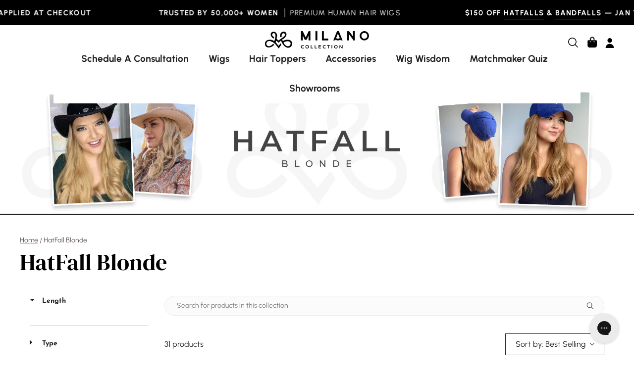

--- FILE ---
content_type: text/css
request_url: https://milanowigs.com/cdn/shop/t/225/assets/custom.css?v=42281537574361278641767984280
body_size: 18086
content:
/** Shopify CDN: Minification failed

Line 132:0 Unexpected "}"
Line 3123:0 Unexpected "}"
Line 3825:22 Expected identifier but found bad string token
Line 3825:23 Unterminated string token
Line 4772:53 Unexpected "820778__page_faq_accrdian_YHcd74"
Line 5089:0 Expected "}" to go with "{"

**/

/* Commmon css */


.btn {
  font-weight: 600;
  font-size: 20px;
}

.menu__items li.buddha-menu-item:nth-child(4),
.menu__items li.buddha-menu-item:nth-child(5){
    display:none !important;
}

/* announcment bar css start */
.announcement__text span.text-highlight__break {
  font-family: 'Urbanist';
  font-weight:bold;
  font-size: 15px;
  text-transform: uppercase;
  margin-top: 10px;
}
/* announcment bar css End */

/* Header css Start */


header .wrapper {
  max-width: 1800px !important;
  padding: 0px 10px;
}

.site-header--nav-center .menu__item--icons {
  right: 15px;
}
button.mobile-hamburger.mobile-menu__button.mobile-menu__button--burger.js-drawer-open {
  display: none;
}
.site-header.site-header--nav-center.site-header--nav-normal {
  padding-top: 20px;
  padding-bottom: 20px;
}

.has-scrolled .site-header.site-header--nav-center.site-header--nav-normal .wrapper {
    padding-top: 00px;
    padding-bottom: 0px;
    background: #fff;
}
.site-header--nav-normal .navlink {
  font-size: 16px;
}
.mobile-menu .cart__toggle img.shhoping-bag {
  width: 18px;
  height: 23px;
}
.nav .menu__items {
    display: flex;
    align-items: stretch;
    flex-wrap: wrap;
    justify-content: center;
}
.cart__toggle img.shhoping-bag {
  height:23px;
}
.cart__toggle img.shhoping-bag , .search-iconn , .user-sccount {
    max-width: 20px;
}
.horizontal-mega-menu ul.mm-submenu.simple>li .mm-image-container, .vertical-mega-menu ul.mm-submenu.simple>li .mm-image-container {
  
    width: 85%!important;
    margin: auto;
}
.vertical-mega-menu>.buddha-menu-item>a {
    padding: 20px 13px!important;
}

@media screen and (min-width:1200px){
  .site-header>.wrapper {
    flex-direction: column;
}
  .has-scrolled span.logo {
    display: none;
}
  .has-scrolled header#SiteHeader {
    height: 70px;
}
  a.navlink.navlink--toplevel.caps {
    color: #40332F !important;
    font-family: 'azo_sansregular';
    font-weight: 400;
    font-size: 15px;
    padding: 5px !important;
    text-transform: capitalize;
    padding-top: 0;
}
  .site-header--nav-center .nav--default {
    top: 55px;
}
 .site-header--nav-center .menu__item--icons { 
    bottom: 100%;
   top:auto;
}
  .site-header.site-header--nav-center.site-header--nav-normal {
    padding-top: 10px;
    padding-bottom: 70px;
}
  .menu__items li.buddha-menu-item {
    z-index: 0 !important;
}
  .has-scrolled .site-header--nav-center .nav--default {
        top: 0;
    }
  .has-scrolled h1.logo {
    display: none;
}
      .has-scrolled .site-header.site-header--nav-center.site-header--nav-normal {
        padding-top: 10px;
        padding-bottom: 40px;
    }

  }
}

/* Header css End */

/* banner section css start  */
.slide__text__wrapper .slide__heading.main-heading {
  font-size: 100px;
  line-height: 90px;
}
.slide__text__wrapper .slide__text.main-text {
  font-size: 24px;
  margin-top: 20px;
}
.main-content>.shopify-section:first-child {
    --full-height: 100%;
}
.slide__text__wrapper .main-buttons__item.aos-init.aos-animate {
  margin-top: 65px;
}
.video_block{
      background: #F2E2DF;
}
.cstm_video_wrap {
    display: flex;
    background: #F2E2DF;
    justify-content: space-between;
}
.cv_content {
    width: 50%;
    display: flex;
    flex-direction: column;
    justify-content: center;
    align-items: center;
    gap: 20px;
    text-align: center;
}
.cv_heading {
    font-size: 75px;
    margin: 0;
}
.cv_subheading {
    font-size: 25px;
    margin: 0;
}
.slide__btn.video_btn {
    background: #000;
    color: #fff;
    padding: 15px 30px;
    border-radius: 4px;
}
.cv-video_wrap {
    position: relative;
    padding-bottom: 60%;
    overflow: hidden;
    object-position: top;
  width:40%;
}
.cv-video_wrap span{
       display: block;
    width: 100%;
    position: absolute;
    right: 0;
    top: -70px;
}
.cv-video_wrap span video{

    width: 100%;
}

/* banner section css End */

/* Custom  icon with text css start */
.custom-icon-with-text-blocks-wrap {
  display: flex;
  justify-content: center;
  align-items: center;
  gap: 90px;
  margin: auto;
}
.section__heading.h2 {
  margin-bottom: 20px;
}
.iwt-block {
  display: flex;
  flex-direction: column;
  align-items: center;
  gap: 30px;
  max-width: calc(20% - 100px);
  width: 100%;
  text-align: center;
}
.iwt-img-block {
  padding: 45px 60px;
  border-radius: 50%;
}
.iwt-img-block img {
  max-width: 70px;
}
.iwt0-img-block img {
  max-width: 60px;
  width: 100%;
}
.iwt-block-btn {
  font-family: 'Urbanist';
  font-weight: bold;
  min-height: 50px;
  font-size: 20px;
}
/* Custom  icon with text css end */

/* Custom icon with uppper text css start */
.iwut-blocks-wrap {
  display: flex;
  flex-wrap: wrap;
  justify-content: center;
  align-items: center;
  gap: 45px;
}
.iwut-block {
  max-width: calc(25% - 100px);
  width: 100%;
  display: flex !important;
  flex-direction: column-reverse;
  align-items: center;
  text-align: center;
  gap: 10px;
}
.iwut-img-block {
  width: 100%;
}
.iwut-img-block img {
  margin: auto;
}
.iwut-block-btn {
  font-family: 'Urbanist', sans-serif !important;
  font-size: 20px;
}
/* Custom icon with uppper text css End */

/* Visit showroom Card Css start */
.wrapper.visit-showroom-cards h2 {
  margin-bottom: 0px;
}
.wrapper.visit-showroom-cards {
  padding-right: 10px;
  padding-left: 10px;
}
.vsc-blocks-wrap {
  padding: 70px 0px;
}
.vsc-block {
  display: flex !important;
  justify-content: center;
  flex-direction: column;
  align-items: center;
  gap: 20px;
  margin: 0px 10px;
}
.vsc-content-img-wrap {
  border: 3px solid #222222;
  background: #fff;
}
.btn.vsc-block-btn {
    background-color: var(--PRIMARY-BUTTONS-COLOR-BG);
    border: 0px;
    font-size: 14px;
    max-width: 60%;
    min-width: 210px;
}
.vsc-blocks-text-wrap {
  display: flex;
  flex-direction: column;
  width: 100%;
  padding: 30px 20px;
  min-height:225px;
}
.vsc-block-heading {
  font-size: 24px;
}
.vsc-text {
  display: flex;
  align-items: baseline;
  gap: 10px;
}
.vsc-address {
  min-height: 50px;
}
.vsc-text p {
  margin: 0;
  font-size: 14px;
}
.vsc-img-block {
  border-top: 3px solid #222;
  line-height: 0;
}
.vsc-img-block img {
  border-radius: 0px 0px 10px 10px;
}
.vsc-btn.btn {
  margin: auto;
  display: block;
  max-width: 420px;
}
/* Visit showroom Card Css End */

/* Custom icons rows css start */
.custom-icon-row section {
  padding-right: 60px;
  padding-left: 60px;
}
.custom-icon-row .wrapper {
  border: 3px solid #222222;
  padding: 60px 40px;
}

.custom-icon-row-wrap .icons-row__item.grid__item.aos-init.aos-animate {
  display: flex;
  flex-direction: column;
  align-items: center;
  text-align: center;
  padding: 0 30px;
}
.custom-icon-row-wrap .icons-row__content .icons-row__title {
  font-size: 26px;
  margin-top: 16px;
  color: #cdb4db;
  margin-bottom: 0;
  min-height: 65px;
}
.custom-icon-row-wrap .icons-row__text p:last-child {
  font-size: 16px;
  line-height: 20px;
}
.custom-icon-row-wrap .icons-row__slider.grid--mobile.text-center.items--4 {
  gap: 10px;
}
/* Custom icons rows css End */

/* Custom Image with Text  css start*/

.milano-discover {
  display: flex;
  border: 3px solid #222222;
  border-radius: 13px;
  margin-bottom: 80px;
}

.text-discover-heading {
  margin: 0;
  font-size: 58px;
  line-height: 60px;
}
.text-discover-para {
  line-height: 20px;
}
.image-discover {
  width: 100%;
  line-height: 0;
}
.image-discover img {
  width: 100%;
  height: auto;
  border-radius: 10px;
}
img.image-discover-milano-mobile {
  display: none;
}
.text-discover {
  display: flex;
  justify-content: center;
  flex-direction: column;
}
.text-discover.text-discover-1 {
  padding: 50px;
}
.text-discover.text-discover-2 {
  padding: 40px;
}

.btn-discover {
  font-size: 17px;
  padding: 10px;
  color: black;
  font-weight: 600;
  border: none;
  text-decoration: none;
  border-radius: 7px;
  background-color: var(--PRIMARY-BUTTONS-COLOR-BG);
}

.image-discover-right {
  order: 2;
  margin-left: 20px;
}
/* Custom Image with Text  css End*/

/* After before image with text css start*/
.after-before-image-with-text .image-discover-right {
  width: 100%;
}
.after-before-image-with-text .slick-list {
  width: 100%;
}
.ab-image-wrap {
  padding-bottom: 50px;
  margin-bottom: 0 !important;
}
.ab-slide-wrap {
  display: flex !important;
  flex-direction: column;
  justify-content: center;
  align-items: center;
}
.ab-image-ws-wrap {
    display: flex;
  justify-content:space-evenly;
    padding: 10px;
    gap: 10px;
}
.ab-image-wrap {
  width: 100%;
}
.ab-slide-wrap img {
  border-radius: 20px;
}
.ab-slide-wrap span {
  font-size: 30px;
  font-weight: 900;
}
.after-before-image-with-text .text-discover.text-discover-1 {
  width: 60%;
}
.after-before-image-with-text .ws-a-b .text-discover.text-discover-1 {
  width: 50%;
}
.after-before-image-with-text .ab-image-discover.image-discover-right {
  width: 40%;
}
.after-before-image-with-text .ws-a-b .ab-image-discover.image-discover-right {
    width: 50%;
}
.after-before-image-with-text .slick-dots {
  bottom: 0;
}
.after-before-image-with-text .slick-dots li.slick-active button:before {
  opacity: 1;
}
.after-before-image-with-text .slick-dots li button:before {
  font-size: 12px;
  color: #fff;
  opacity: 0.6;
}
.ab-image-wrap button.slick-prev.slick-arrow {
  left: 40%;
  z-index: 3;
}
.ab-image-wrap button.slick-prev.slick-arrow {
  background-image: url(/cdn/shop/files/right-arrow_11862470.png?v=1715662169);
  width: 30px;
  height: 30px;
  rotate: 180deg;
  top: 91%;
  background-size: contain;
}

.ab-image-wrap .slick-prev:before,
.ab-image-wrap .slick-next:before {
  content: none;
}
.ab-image-wrap button.slick-next.slick-arrow {
  right: 40%;
  top: 97%;
  z-index: 3;
}
.ab-image-wrap button.slick-next.slick-arrow {
  background-image: url(/cdn/shop/files/right-arrow_11862470.png?v=1715662169);
  width: 30px;
  height: 30px;
  top: 96%;
  background-size: contain;
  z-index: 3;
}
/* After before image with text css End*/

/* milano gripline css start */
.milano-tile-text-para {
  text-align: center;
}
.gripline-text {
  text-align: center;
  max-width: 40%;
  margin: auto;
}
.gripline-tiles {
  display: flex;
  justify-content: center;
  gap: 40px;
}
.gripline-tile-image {
  line-height: 0;
}

.gripline-img {
  width: 100%;
  border-radius: 20px 20px 0px 0px;
}
.gripline-para {
  margin: 15px 0 55px 0;
  line-height: 30px;
}
.milano-tile-text-para {
  text-align: center;
  margin: 15px 0px 0px 0px;
  font-size: 16px;
  min-height: 50px;
}
.milano-tile-text {
  padding: 40px;
  background: #fff;
  border-radius: 0px 0px 20px 20px;
}
.milano-tile1-text-heading {
  text-align: center;
  margin: 0;
  padding: 0;
  font-size: 24px;
}
.gripline-tile {
  border: 3px solid #222222;
  border-radius: 20px;
                                                 /* removed - height:100% , added - background:#fff; */
  background:#fff;
  width: 100%;
  max-width: calc(33.33% - 40px);
}
/* milano gripline css End */

/*  Cards with buttons css start*/
.learn-tiles {
  display: flex;
  justify-content: center;
  gap: 40px;
}
.learn-tile {
    max-width: calc(33.333% - 20px);
    width: 100%;
    display: flex;
    flex-direction: column;
}
.learn-tile-text {
    display: flex;
    flex-direction: column;
    height: 100%;
    position: relative;
}
a.btn-learn.btn {
    margin-bottom: 0;
    margin-top: auto;
    align-self: baseline;
}
.learn-text {
  text-align: center;
  max-width: 50%;
  margin: auto;
}

.learn-tile-image {
  line-height: 0;
}

.learn-img {
  width: 100%;
}
.learn-para {
  margin: 15px 0 40px 0;
}

.learn-tile-text {
  padding: 40px;
}
.btn-learn {
  background-color: var(--PRIMARY-BUTTONS-COLOR-BG);
  color: #222;
  border: 0px;
}
.learn-tile-text-para {
  text-align: left;
  font-size: 23px;
  line-height: 30px;
  min-height: 150px;
}
.learn-tile-text-para.para-2,
.learn-tile-text-para.para-3 {
  min-height: 190px;
}
.learn-tile1-text-heading {
  margin: 0;
  padding: 0;
  font-size: 37px;
}

/*  Cards with buttons css End*/

/* Custom Faq css Start */
.accordion-head {
  text-align: center;
  max-width: 80%;
  margin: auto;
}

.accordion-heading {
  font-size: 48px;
}
.accordion-paragraph {
  font-size: 23px;
  line-height: 30px;
}
.faqs-btn {
  font-size: 40px;
  font-weight: 600;
  text-decoration: none;
  color: #cdb4db;
}

.accordion {
  margin: auto;
  max-width: 80%;
}
.faqs {
  text-align: center;
  margin: 40px 0px;
}

.accordion-item {
  transition: box-shadow 0.3s ease;
  box-shadow: rgba(0, 0, 0, 0.1) 0px 5px 05px 2px,
    rgba(0, 0, 0, 0) 0px 4px 6px -2px;
  margin-bottom: 10px;
  border-radius: 4px;
}

.accordion-header {
  font-size: 23px;
  font-weight: 600;
  padding: 24px;
  cursor: pointer;
  transition: background-color 0.3s ease;

}
.accordion-content {
  padding: 20px;
  display: none;
  transition: max-height 0.3s ease;
  overflow: hidden;
  background-color: #cdb4db29;
}
.accordion-content p {
  font-size: 20px;
  margin: 0;
}
.accordion-item.open .accordion-content {
  display: block;
}

.cs-arrow {
  float: right;
  transition: transform 0.5s ease;
}

.rotate {
  transform: rotate(180deg);
}

/*lower buttons  */
.lower-btns {
  display: flex;
  justify-content: center;
  gap: 20px;
  padding-top: 50px;
}
.lower-btns-one {
  border: none;
  background-color: var(--PRIMARY-BUTTONS-COLOR-BG);
  color: #fff;
  line-height: 2;
}

.lower-btns-second {
  border: 3px solid transparent;
  background: #fff;
  color: var(--PRIMARY-BUTTONS-COLOR-BG);
  border-color: var(--PRIMARY-BUTTONS-COLOR-BG);
}
/* Custom Faq css End */

/* reelup section css start */
.reelUp_playlist_stacked_view_container
  .reelUp_card
  .reelUp_card_video_wrapper {
  border-radius: 20px;
}
video.reelUp_video_elem.reelUp_vid_autoplay {
  border-radius: 20px;
}
.reelUp_playlist_stacked_view_container
  .reelUp_card_video_wrapper
  .reelUp_stacked_wrapper {
  border-radius: 0px 0px 20px 20px;
}
/* reelup section css end */

/* Custom slider css start */
.wrapper.custom-slider {
  padding-right: 130px;
  padding-left: 130px;
}
.cs-blocks {
  border: 3px solid #222;
  border-radius: 20px;
  background: #fff;
}
.csb-img-wrap {
  position: relative;
  border-bottom: 4px solid #222;
  line-height: 0;
  border-radius: 20px;
}
.csb-img-wrap img {
  border-radius: 20px;
}
.csb-badge {
  position: absolute;
  top: 0;
  display: block;
  left: 10px;
  background: #222;
  color: #fff;
  padding: 20px;
  font-size: 22px;
  font-weight: 100;
}
.csb-circle-img {
  position: absolute;
  bottom: -50px;
  border-radius: 50%;
  right: 10px;
  max-width: 40%;
}
.csb-circle-img .csb-img {
  width: 100%;
  border-radius: 50%;
  border: 4px solid #222;
}
.csb-text-wrap {
  padding: 40px;
  background: #fff;
  border-radius: 0px 0px 20px 20px;
  text-align: left;
}
.csb-heading {
  font-size: 20px;
}
.csb-text-para {
  margin: 0;
  min-height: 80px;
}
button.slick-prev.slick-arrow {
  background-image: url(/cdn/shop/files/Icon_material-navigate-next_copy.png?v=1714561189);
  width: 30px;
  height: 30px;
  background-repeat: no-repeat;
  left: -45px;
}
.iwut-blocks-wrap .slick-dots li button:before {
  font-size: 12px;
}

.block-slider button.slick-arrow {
  position: absolute;
  right: -100px;
  top: 50%;
  transform: translate(-50%, -50%);
  z-index: 1;
}
.iwut-blocks-wrap .slick-dots {
  bottom: -70px;
}

.iwut-blocks-wrap .slick-dots li {
  margin: 0;
}
button.slick-next.slick-arrow {
  background-image: url(/cdn/shop/files/Icon_material-navigate-next.png?v=1714561189);
  width: 30px;
  height: 30px;
  background-repeat: no-repeat;
}
.Slider-block-container .slick-prev:before,
.Slider-block-container .slick-next:before {
  opacity: 0;
}
.block-slider .slick-track {
  padding-top: 53px;
  padding-bottom: 53px;
}

.block-slider .slick-slide {
  text-align: center;
  transition: transform 0.3s ease-in-out;
  margin: 5px;
}

.block-slider .slick-slide.slick-current {
  transform: scale(1.098);
  position: relative;
  z-index: 1;
}

.block-slider .slick-slide img {
  width: 100%;
}
/* Custom slider css end */

/* Reviews section css start */
.li-tiles {
  margin:5px;               /*   removed - margin-right: 10px; , added - margin:5px  */
}
.total-review {
  gap: 10px;
  justify-content: center;
  display: flex;
  align-items: center;
}
.total-review h3 {
  margin: 0;
  font-size: 48px;
}
img.heading-review-img {
  width: auto;
  height: 100%;
}
.review-img {
  width: 150px;
}
.review-text {
  display: flex;
  justify-content: center;
  flex-direction: column;
}
.ul-tiles {
  display: flex;
  gap: 10px;
  justify-content: center;
  padding: 0;
  margin: 0;
  list-style-type: none;
}
.review-text .counting {
  text-align: center;
  margin-bottom: 35px;
  font-size: 48px;
}
.li-tiles {
  background-color: white;
  border: 3px solid #222;
  padding: 30px;
}
.review-slider .stars {
  margin-bottom: 15px;
}
.customer-details .author-name {
  font-size: 24px;
  margin: 0;
}
.customer-reviews {
  margin-bottom: 10px;
  font-weight: 100;
  font-size: 16px;
  font-style: italic;
  line-height: 20px;
  min-height: 80px;
}
.review-image {
  border-radius: 50%;
  max-width: 45px;
  width: 100%;
  max-height: 50px;
}
.review-section {
  background-color: #f9c2cf;
}
.customer-details {
  display: flex;
  gap: 20px;
  align-items: center;
}
/* Reviews section css End */

/* Featured brands css start */
.wrapper.featured-brands {
  padding-right: 100px;
  padding-left: 100px;
}
.fb-head {
  text-align: center;
}
.fb-heading {
  text-align: center;
  margin-bottom: 50px;
  font-size: 48px;
}
.fb-blocks-wrap {
  display: flex;
  flex-wrap: wrap;
  justify-content: space-between;
}

.fb-block-img {
  flex-basis: calc(25% - 50px);
  padding: 10px;
  box-sizing: border-box;
  text-align: center;
}

.fb-block-img img {
  max-width: 100%;
  height: auto;
}
/* Featured brands css End */

/* Footer css start */
.footer-content.wrapper {
  width: 100%;
    width: 100%;
  /*max-width: 1440px;  /* recommended */
  margin: 0 auto;
}
.footer-bottom.wrapper.text-left.aos-init.aos-animate {
  width: 100%;
  padding-right: 10px;
  padding-left: 10px;
}
.footer-content.wrapper .footer-blocks {
  justify-content: center;
}
.link-menu-4 ul.footer-links {
  display: grid;
  grid-template-columns: repeat(3, 1fr);
}
.footer-bottom.wrapper.text-left.aos-init.aos-animate {
  display: flex;
  flex-direction: row-reverse;
  justify-content: space-between;
}
form#LocalizationForm-sections--16329604530346__footer {
  display: none;
}
/* ul.payment-icon-list {
  display: none !important;
} */
.footer-copyright__content {
  font-size: 15px;
}
.footer-blocks .accordion {
  max-width: 15%;
  width: 100%;
  margin: 0;
  padding-right: 10px;
}
.footer-accordion-header {
  display: flex;
  gap: 10px;
  justify-content: space-between;
  font-weight: 600;
     cursor: pointer;
     font-size: 16px;

}
.footer-accordion-header .arrow {
  margin-right: 10px;
}
.footer-accordion-content {
  display: none;
}
.footer-accordion-content p {
  margin: 5px 0px;
  color: #ffffffc9;
}
.accordion .footer-title.footer-title--links {
  margin-bottom: 15px;

}
.footer-links .footer-link {
  font-weight: 400;
  color: #ffffffd6;
}

/* Left-align Company & Community footer block */
.footer-block.link-menu-4 {
  text-align: left;
  justify-content: flex-start;
}

.link-menu-4 ul.footer-links {
  grid-template-columns: 1fr;  /* ensure list becomes single-column if needed */
}

/* Footer css End */

/* Responsive Start */
@media only screen and (min-width: 1024px) and (max-width: 1100px) {
  .learn-tile-text {
    padding: 20px;
}
  .learn-tile-text-para.para-2, .learn-tile-text-para.para-3 {
    min-height: 240px;
}
  .learn-tile1-text-heading {
    min-height: 150px;
}
}



@media only screen and (max-width: 1023px) {
  /* common */
  .btn {
    font-size: 18px;
    padding: 10px 15px;
  }
  /* Banner section */
  .slide__text__wrapper .slide__heading.main-heading {
    font-size: 60px;
    line-height: 70px;
  }
  .slide__text__wrapper .slide__text.main-text {
    font-size: 18px;
  }
  .slide__text__wrapper .main-buttons__item.aos-init.aos-animate {
    margin-top: 45px;
  }
  /* Custom slide */
  .wrapper.custom-slider {
    padding-right: 90px;
    padding-left: 90px;
  }

  .block-slider button.slick-arrow {
    right: -80px;
  }
  .csb-text-para {
    min-height: 100px;
  }
  .csb-circle-img {
    bottom: -30px;
    max-width: 35%;
  }

  /* Custom icon row  */
  .custom-icon-row .wrapper {
    padding: 60px 30px;
  }
  .custom-icon-row section {
    padding-right: 40px;
    padding-left: 40px;
  }
  .custom-icon-row-wrap .icons-row__item.grid__item.aos-init.aos-animate {
    padding: 0 10px;
  }
  .custom-icon-row-wrap .icons-row__slider.grid--mobile.text-center.items--4 {
    gap: 40px;
    grid-template-columns: repeat(2, minmax(0, 1fr));
  }
  .vsc-block {
    margin: 0 5px;
  }
  /* Custom image with text */
  .text-discover-heading {
    font-size: 40px;
    line-height: 50px;
  }
  /*  Cards with button*/
  .learn-tiles {
    gap: 20px;
  }
  .learn-tile-text {
    padding: 30px;
  }
  .learn-tile1-text-heading {
    font-size: 22px;
  }
  .learn-tile-text-para {
    font-size: 18px;
  }
  .learn-tile-text-para.para-2,
  .learn-tile-text-para.para-3 {
    min-height: 230px;
  }
  .learn-tile-text-para {
    min-height: 230px;
  }

  /* Visit showroom cards */
  .vsc-blocks-wrap .slick-dots {
    bottom: 25px;
  }
  .vsc-blocks-wrap .slick-dots li {
    margin: 0;
  }
  .vsc-blocks-wrap .slick-dots li button:before {
    font-size: 12px;
  }
  .vsc-block-heading {
    font-size: 20px;
  }
  .vsc-btn.btn {
    max-width: 320px;
  }

  /* MIl */
  .gripline-tiles {
    gap: 20px;
  }
  .milano-tile1-text-heading {
    font-size: 20px;
  }
  /* review  */
  .review-slider .slick-dots li button:before {
    font-size: 12px;
  }
  .review-slider .slick-dots li {
    margin: 0;
  }
  /* Custom FAQ */
  .accordion-header {
    font-size: 22px;
    padding: 18px;
  }

  /* Footer css */
  .footer-blocks .accordion {
    max-width: 100%;
  }
  }

/* Media query 990px */
@media only screen and (max-width: 990px) {


  /* Banner slider*/
  .cv_heading {
    font-size: 45px;
    
}
.cv_subheading {
    font-size: 22px;
   
}
  /*custom slide  */
  .csb-text-wrap {
    padding: 20px;
  }
  .csb-circle-img {
    bottom: -20px;
    max-width: 35%;
  }

  /* Image with text */
  .text-discover-1 .text-discover-heading {
    font-size: 40px;
    line-height: 35px;
  }
  .text-discover.text-discover-1 {
    padding: 20px 30px;
  }
  .text-discover-2 .text-discover-heading {
    font-size: 30px;
    line-height: 35px;
  }
  a.btn-discover.btn {
    font-size: 18px;
  }

  

  /* Featured Brands */
  .wrapper.featured-brands {
    padding-right: 20px;
    padding-left: 20px;
  }
  /* accordain */
  .accordion {
    max-width: 85%;
  }
  /* after and before */
  .ab-image-wrap button.slick-prev.slick-arrow {
    left: 30%;
  }
  .ab-image-wrap button.slick-next.slick-arrow {
    right: 30%;
    top: 96%;
  }
}

/* Media query 800px */

@media only screen and (max-width: 800px) {
  /* Custom slider */
  .block-slider button.slick-arrow {
    right: -80px;
  }
  button.slick-prev.slick-arrow {
    left: -35px;
  }
  .csb-text-para {
    min-height: 80px;
    font-size: 15px;
  }
  .block-slider .slick-track {
    padding-top: 60px;
    padding-bottom: 60px;
  }
  .wrapper.custom-slider {
    padding-right: 70px;
    padding-left: 70px;
  }
  .block-slider .slick-slide.slick-current {
    transform: scale(1.1);
  }

  /* Visit showroom card */

  .vsc-block {
    margin: 5px;
  }

  /* Card with buttons */
  .learn-tile-text {
    padding: 10px;
  }
}

/* Media query 768px */

@media only screen and (max-width: 768px) {
  /* header */
  button.desktop-hamburger.mobile-menu__button.mobile-menu__button--burger.js-drawer-open {
    display: none;
  }
  button.mobile-hamburger.mobile-menu__button.mobile-menu__button--burger.js-drawer-open {
    display: block;
  }
  .wrapper .logo {
    margin-left: 0;

    /* Footer */
    .footer-blocks .accordion {
      max-width: 50%;
    }
  }
  .mobile-menu .mobile-menu__button {
    position: relative;
    top: 0;
    margin-top: 0;
    left: 0;
  }
  .mobile-menu .mobile-menu__button img {
    width: 20px;
    height: 20px;
  }
  img.icon.icon-hamburger {
    height: 23px;
    width: 23px;
}
  /* Banner */
  .slide__text__wrapper.slide__text__wrapper--normal.backdrop--radial {
    text-align: center;
  }
  .main-buttons__item.aos-init.aos-animate {
    margin: 45px auto 0px;
  }
  .slide__text__container.wrapper {
    align-items: flex-start;
    justify-content: center;
  }

  /* Custom Slide */
  .csb-heading {
    font-size: 17px;
  }
  .csb-heading {
    font-size: 17px;
  }

  /* After and before */
  .after-before-image-with-text .milano-discover {
    justify-content: space-between;
  }
  .after-before-image-with-text .text-discover.text-discover-1 {
    width: 50%;
  }
  .after-before-image-with-text .ab-image-discover.image-discover-right {
    width: 40%;
    padding-right: 5px;
  }
  .ab-slide-wrap span {
    font-size: 23px;
  }

  /*  custom image with text*/
      .custom-icon-row-wrap .icons-row__slider.grid--mobile .icons-row__item.grid__item {
        min-width: 0;
        width: 90%;
        margin: 0;
    }
  .milano-discover.milano-discover-1 {
    flex-direction: column-reverse;
  }
  .image-discover-right {
    margin-left: 0;
  }
  .text-discover.text-discover-1 {
    padding: 60px 40px;
    text-align: center !important;
    align-items: center;
  }
  .milano-discover.milano-discover-2 {
    flex-direction: column-reverse;
  }
  .text-discover.text-discover-2 {
    padding: 60px;
    align-items: center;
    text-align: center !important;
  }
  .milano-discover.milano-discover-2 {
    flex-direction: column-reverse;
  }
  img.image-discover-milano-mobile {
    display: block;
  }
  img.image-discover-milano-desktop {
    display: none;
  }

  /* Cards with buttons */
  .learn-tiles {
    flex-wrap: wrap;
  }
  .learn-tile {
    max-width: calc(50% - 20px);
  }
  .learn-tile-text-para.para-2,
  .learn-tile-text-para.para-3,
  .learn-tile-text-para {
    min-height: auto;
  }
  .btn-learn {
    font-size: 14px !important;
  }
  /* Milano gripline */
  .gripline-text {
    max-width: 100%;
  }
  .gripline-tiles {
    gap: 20px;
    flex-wrap: wrap;
  }
  .gripline-tile {
    max-width: calc(50% - 20px);
  }
  /* Featured Brands */
  .fb-block-img {
    flex-basis: calc(50% - 50px);
  }

  

  /* faq */
  .accordion {
    max-width: 100%;
  }
  .accordion-header {
    display: flex;
    justify-content: space-between;
  }

  /* Footer */
  .footer-blocks .accordion {
    max-width: 50%;
  }
  /* Custom icon row */
  .custom-icon-row-wrap .icons-row__slider:after {
    padding-right: 0;
  }
  .custom-icon-row-wrap .icons-row__item.grid__item.aos-init.aos-animate {
    padding: 0 10px;
    width: 100%;
    margin-right: 0;
  }

  /* after and before */
  .ab-image-wrap button.slick-prev.slick-arrow {
    left: 30%;
    top: 90%;
  }
  .ab-image-wrap button.slick-next.slick-arrow {
    right: 30%;
    top: 96%;
  }
}

/* Media query 545px */

@media only screen and (max-width: 545px) {
  /* common */
  h2 {
    font-size: 40px;
  }
  .btn {
    font-size: 20px;
    padding: 10px 15px;
  }
  /* header */
  .site-header.site-header--nav-center.site-header--nav-normal {
    padding-top: 0px;
    padding-bottom: 0px;
  }
  /* BAnner */
  .aos-initialized .text-reveal__cropper,
  .aos-initialized .text-reveal__cropper > span {
    display: contents;
  }
  .slide__text__wrapper .slide__heading.main-heading {
    font-size: 40px;
    line-height: 50px;
  }
  .slide__text__wrapper .slide__text.main-text {
    font-size: 25px !important;
  }
  .slide__text__container .slide__buttons.main-buttons {
    justify-content: center;
  }
  a.slide__btn.btn.btn--primary.btn--solid.btn--large {
    min-width: 260px;
    padding: 15px;
  }
  .cstm_video_wrap {
    flex-direction: column;
    gap:20px;
}
    .cv-video_wrap {
        margin: auto;
        width: 100%;
        padding-bottom: 120%;
    }
  .cv_content {
    width: 100%;
    padding-top: 60px;
}
/*  Reel up section */
      .reelUp_playlist_stacked_view_wrapper .reelUp_slide_active .reelUp_card {
        width: 290px!important;
    }
  /* Custom slider*/
  .wrapper.custom-slider {
    padding-right: 30px;
    padding-left: 30px;
  }
  button.slick-prev.slick-arrow {
    left: -5px;
  }
  .block-slider button.slick-arrow {
    right: -27px;
  }
  .block-slider .slick-slide.slick-current {
    transform: scale(1.3);
  }
  .csb-heading {
    font-size: 16px;
  }
  .block-slider .slick-track {
    padding-top: 80px;
    padding-bottom: 80px;
  }
  button.slick-next.slick-arrow {
    background-image: url(/cdn/shop/files/Icon_material-navigate-next.png?v=1714561189);
    width: 13px;
    height: 30px;
    background-repeat: no-repeat;
  }

  /* Icon with upper text */
  .iwut-block {
    max-width: 100%;
  }

  .wrapper.custom-icon-with-upper-text-wrap {
    padding-right: 0;
    padding-left: 0;
  }
  /* Faq */
  .lower-btns {
    flex-direction: column;
    max-width: 80%;
    margin: auto;
  }
  /* custom icon with text */
  .custom-icon-row section {
    padding-right: 20px;
    padding-left: 20px;
  }
  .custom-icon-row-wrap .icons-row__item.grid__item.aos-init.aos-animate {
    width: 100%;
  }
  .custom-icon-row-wrap .icons-row__slider.grid--mobile.text-center.items--3 {
    gap: 60px;
  }
  .custom-icon-row-wrap .icons-row__content .icons-row__title {
    margin-bottom: 10px;
  }
  /* Shop by color */
  .section__heading.h2 {
    margin-bottom: 30px;
  }

  /* after and before */
  .ab-image-wrap button.slick-prev.slick-arrow {
    left: 30%;
    top: 90%;
  }
  .ab-image-wrap button.slick-next.slick-arrow {
    right: 30%;
    top: 95%;
  }
  /* After adn before image with text */
  .after-before-image-with-text .milano-discover {
    flex-direction: column;
  }
 .after-before-image-with-text .text-discover.text-discover-1 {
  width: 100%;
}
.after-before-image-with-text .ws-a-b .text-discover.text-discover-1 {
  width: 100%;
}
.after-before-image-with-text .ab-image-discover.image-discover-right {
  width: 100%;
}
.after-before-image-with-text .ws-a-b .ab-image-discover.image-discover-right {
    width: 100%;
}

  /* visit card section */
  .wrapper.visit-showroom-cards h2 {
    margin-bottom: 0;
    max-width: 90%;
    margin: auto;
  }
  .vsc-btn.btn {
    max-width: 370px;
    padding: 15px;
  }
  /* Featured brands */
  .fb-block-img {
    flex-basis: 50%;
  }
  /* MAlino tiles */
  .learn-tile {
    max-width: 100%;
  }
  .gripline-tile {
    max-width: 100%;
  }

  /* icon with text */
  .text-discover.text-discover-2 {
    padding: 20px;
  }
  .learn-tile-text {
    padding: 30px 40px;
  }
  .btn-learn {
    min-width: 100%;
    font-size: 18px !important;
  }
  .text-discover-2 a.btn-discover.btn {
    max-width: 230px !important;
    padding: 15px 10px;
    line-height: 20px;
  }
  .text-discover-2 .text-discover-heading {
    line-height: 50px;
  }

  /* review */
  .review-text .counting {
    margin-bottom: 80px;
  }
  .review-slider .slick-list.draggable {
    padding: 0px 40px 0px 10px !important;
  }

  /* Footer */
  .footer-blocks .accordion {
    max-width: 70%;
  }
  .footer-accordion-header {
    margin-bottom: 10px;
  }
  .link-menu-4 ul.footer-links {
    grid-template-columns: repeat(2, 1fr);
  }
  .footer-bottom__content {
    max-width: 40%;
  }
}

/* Media query 400px */

@media only screen and (max-width: 400px) {
  /* Header */
  h1.logo {
    padding: 0 !important;
  }
  .logo__image-link {
    width: 140px !important;
  }

  /* Banner */
  .slide__text__wrapper .slide__heading.main-heading {
    font-size: 25px;
    line-height: 40px;
  }
  .slide__text__wrapper .main-buttons__item.aos-init.aos-animate {
    margin-top: 25px;
  }
  .slide__text__wrapper .slide__text.main-text {
    font-size: 16px !important;
  }
  a.slide__btn.btn.btn--primary.btn--solid.btn--large {
    min-width: 190px;
    font-size: 16px;
  }

  /* Custom slider */
  .block-slider .slick-slide.slick-current {
    transform: scale(1.1);
  }

  /* Custom icon with text */
  .custom-icon-row .wrapper {
    padding: 60px 10px;
  }

  /* visitroom cards */
  .vsc-btn.btn {
    max-width: 100%;
    font-size: 18px;
  }

  /* IMage with text */
  .text-discover-1 .text-discover-heading {
    font-size: 30px !important;
  }

  .text-discover-2 .text-discover-heading {
    font-size: 26px !important;
    line-height: 33px;
  }
  a.btn-discover.btn {
    font-size: 17px;
  }

  /* Image qwith buttons */
  .learn-tile-text {
    padding: 30px 20px;
  }

  /* Reviews */
  .total-review {
    flex-direction: column;
  }

  /* Faq */
  .accordion-heading {
    font-size: 32px !important;
  }
  .accordion-paragraph {
    font-size: 16px;
    line-height: 20px;
  }
  .faqs-btn {
    font-size: 30px;
  }
  .accordion-header {
    font-size: 16px;
    padding: 18px;
  }
}

/* product page css */
.desktop_breadcrumb {
  display: block;
}
.mobile_breadcrumb {
  display: none;
}
.template-product .wrapper {
  max-width: 1530px;
  width: 100%;
}
.sticky_images_wrap {
    position: sticky;
    top: 0;
}
.product-single__wrapper .product-single__gallery {
  order: 1;
}
.product-single__details .form__wrapper {
  padding-top: 20px;
}
.product-single__gallery .product-single__thumbnailsss {
  position: relative;
  /* top: 70px;
  right: 0;*/
  /* width: 130px !important;  */
}
product-grid-item-swatch.product-grid-item__swatch {
    display: none;
}
/* .swatch__button label.swatch__label {
    width: 60px !important;
    height: 60px !important;
    border-radius: 4px !important;
    border: 1px solid;
} */

.product-single__thumbnail.slick-slide.slick-current.slick-active a {
    border: 2px solid #222;
}
.product-single__thumbnail.slick-slide.slick-current.slick-active
  a {
  border: 3px solid #222;
}

.product-single__thumbnailsss .slick-list.draggable {
  padding: 0px 0px 30px 0px !important;
}
.product-single__media.product-single__media--image {
  background: transparent;
}
/* .product-single__thumbnail {
  display: flex !important;
  justify-content: end;
} */
.product-single__media-slider .flickity-button {
  display: none;
}

.product-single__details .product__block.product__title-and-price {
  gap: 0px;
}
nav.breadcrumbs,
nav.breadcrumbs a {
  color: #959595;
  font-family: "JosefinSans-Regular" !important;
  font-size: 14px;
}
.product_upper_text {
  margin-top: 30px;
}
.product_upper_text p {
  margin:0;
  margin-bottom: 10px;
  font-family: "JosefinSans-SemiBoldItalic";
  text-transform: uppercase;
  font-size: 20px;
}
.product-single__details .product__title {
  font-size: 45px;
  font-family: "JosefinSans-SemiBold" !important;
  line-height: 55px;
}
/*.bold_options .bold_option_product_title {
  margin-bottom: 10px;
}
.product__form .bold_options.bold_options_loaded {
  margin-bottom: 0;
}

.bold_option.bold_option_dropdown label {
  display: flex;
  flex-direction: column;
}
.bold_option.bold_option_dropdown label span {
  font-family: 'Urbanist', sans-serif !important;
  font-size: 16px;
}
.bold_option.bold_option_dropdown label span select {
  width: 100%;
  font-family: 'Urbanist', sans-serif !important;
  border: 0px;
  appearance:auto;
}
.bold_option_set .bold_option:not(:empty) {
  padding-bottom: 0;
  margin-bottom: 20px;
}
span.bold_option_element {
  display: flex !important;
  flex-direction: row;
  flex-wrap:wrap;
  row-gap:5px;
} */

.product__block .product__form {
  gap: 12px;
}

/*product__price-and-rating {
  display: none;
} */

.quanitity_withprice {
  display: flex;
  justify-content: center;
  align-items: center;
  gap: 30px;
}
.quanitity_withprice .select-popout--small {
  max-width: 100%;
}
.quanitity_withprice .selector-wrapper {
  width: 35%;
}
.quanitity_withprice .product__price {
  width: 65%;
}
.quanitity_withprice .select-popout__toggle,
.quanitity_withprice .select__label {
  display: none;
}
.quanitity_withprice .quantity-selector {
  display: block;
}
.quanitity_withprice span.product__price--regular {
  font-size: 40px;
  font-family: JosefinSans-Bold;
  margin: 0;
  line-height: 0.9;
}
.quantity__selector.quantity__input {
  height: 53px;
  border: 0px;
}
.product-single__details .btn--half .product__submit__buttons {
  grid-template-columns: repeat(1, 1fr);
}
.btn--submit.product__submit__add {
  background: #1f1f1f;
  color: #fff;
  min-width: 270px;
}
.product__form .btn--submit span {
  font-family: "JosefinSans-SemiBold";
  font-size: 16px;
}
.Shipping-text {
  text-align: center;
  font-size: 16px;
  font-family: 'Urbanist', sans-serif !important;
  padding: 0 0 80px;
  margin: 0;
  text-transform: uppercase;
}

section.product-tabs.section-padding.accordions-section.text-dark {
  background-image: url("/cdn/shop/files/vector-bg.png?v=1715245765");
  background-size: cover;
  background-position: center;
  background-repeat: no-repeat;
  position: relative;
}
.product-tabs button.accordion__item__title {
  padding-right: 0px;
}
.product-tabs img.p-tabs-icon {
  width: 30px;
  float: right;
}

.product-tabs .accordion__item {
  background: transparent;
}
.side_img_accordain {
  display: flex;
  justify-content: end;
  align-items: center;
}
.Side_container_img {
  position: absolute;
  left: 0;
  top: 60px;
}
.Side_container_img {
  width: 50%;
}
.side_img_accordain .accordion__content {
  width: 50%;
}
.Side_container_img img {
  width: 100%;
  max-width: 650px;
}
.product-tabs .accordion__content .accordain-wrapper {
  width: 100%;
  padding: 0 0 0 60px;
  float: right;
}
.product-tabs .accordion__item__text-wrapper {
  padding: 0;
}

.related-custom-slider .product-grid-item__image {
  margin-bottom: 0;
  padding-top: 100%;
}

.related-custom-slider .product-grid-item__info {
  background: #f7f7f7;
  padding: 40px 30px;
  border-radius: 0px 0px 20px 20px;
  gap: 20px;
}
.related-custom-slider a.product-grid-item__title.font-heading {
  font-size: 20px;
  min-height: 40px;
  font-family: JosefinSans-SemiBold;
  line-height: 1.3;
      text-overflow: ellipsis;
    white-space: initial;
    display: -webkit-box;
    -webkit-line-clamp: 2;
    font-weight: 500;
    -webkit-box-orient: vertical;
    overflow: hidden;
    word-break: break-all;
}
.related-custom-slider a.product-grid-item__price.price {
  font-size: 35px;
  font-family: "JosefinSans-Bold";
}
.related-custom-slider [data-add-to-cart-text] {
  font-size: 16px;
  color: #fff;
  font-weight: 100;
  font-family: "JosefinSans-SemiBold";
}
.related-custom-slider .product-grid-item {
  background: #f7f7f7;
  border-radius: 20px;
}
.product__media--featured-visible {
  z-index: 3;
  border-radius: 20px 20px 0px 0px;
}
deferred-loading.product__media__hover.product__media__hover--fade-in {
  border-radius: 20px;
}
.product__media__hover-img--visible {
  z-index: 1;
  border-radius: 20px;
}
button.cart__checkout.btn {
  color: #fff;
}
.related-custom-slider button.slick-prev.slick-arrow {
  background-image: url("/cdn/shop/files/down-arrow.png?v=1715086208");
  width: 60px;
  height: 70px;
  background-repeat: no-repeat;
  left: -30px;
  z-index: 1;
}
.related-custom-slider button.slick-next.slick-arrow {
  background-image: url("/cdn/shop/files/down-arrow2.png?v=1715086209");
  width: 60px;
  height: 70px;
  background-repeat: no-repeat;
  right: -14px;
  z-index: 1;
}
.related-custom-slider .slick-prev:before,
.related-custom-slider .slick-next:before {
  font-size: 0px;
}
.related-custom-slider a.product-grid-item__rating {
  display: none;
}
.btn__inner img.shhoping-bag {
  width: 20px;
  height: 20px;
  margin-left: 9px;
}
.product-tabs .accordion__item__title__text {
  font-size: 30px;
  font-family: 'Urbanist', sans-serif !important;
}
.product-tabs .accordion__item__title {
  padding: 30px var(--icon-space) 30px 0;
}
.product-tabs .accordion__item__text p {
  font-size: 20px;
  font-family: 'Urbanist', sans-serif !important;
}
/* div#splitit-container span {
  font-size: 12px;
  font-weight: 600;
  text-transform: uppercase;
  font-family: "JosefinSans-SemiBold";
} */
span.-splitit--logo img {
  width: 60px;
}
a.-splitit--learn-more {
  margin-left: 5px !important;
  text-decoration: underline !important;
  text-transform: uppercase;
  font-family: "JosefinSans-SemiBold";
  font-size: 12px !important;
}
.product-grid-item__info .custom-quick-button {
  position: unset;
}
.search-page__body .product-grid-item__info .custom-quick-button {
  display: none;
}
.product-grid-item__info .custom-quick-button .btn--quick.rounded,
.custom-quick-button .btn--quick.rounded {
  position: unset;
  margin: auto;
  min-width: 100%;
}
.product-grid-item__info
  .custom-quick-button
  button.btn--quick.rounded
  .buy--now,
.buy--now {
  color: #fff;
  font-size: 16px;
  font-family: "JosefinSans-SemiBold";
  margin: 0;
}

.product-single__thumbnail {
    position: relative;
    margin: 10px!important;
    display: block;
   padding: 0px!important;
    cursor: pointer;
}
.boost-sd__toolbar-item .boost-sd__toolbar-top-mobile {
  
    position: relative;
}
.boost-sd__sorting-button {
    position: unset !important;
}
.boost-sd__sorting-list {
  
      width: max-content !important;
  min-width: 220px !important;
  max-width: 90vw !important;
}
li.boost-sd__sorting-option[data-value="manual"] {
    display: none;
}

.boost-sd__sorting-option-item {
  white-space: nowrap;
}
/* Product page responsive start */

/*1024 responsive  */

@media only screen and (max-width: 1024px) {
  .product-single__details .form__wrapper {
    padding-top: 30px;
  }
  /* .product-single__thumbnail-link {
    width: 90px;
    height: 90px;
  } */
  /* .product-single__gallery .product-single__thumbnailsss {
    width: 90px !important;
  } */
  .quanitity_withprice {
    flex-direction: column;
  }
  .quanitity_withprice .selector-wrapper,
  .quanitity_withprice .product__price {
    width: 100%;
  }
  .product-single__details .product__title {
    font-size: 35px;
    line-height: 45px;
  }
  .quanitity_withprice span.product__price--regular {
    font-size: 34px;
  }
  .product_upper_text p {
    margin-top: 20px;
    font-size: 17px;
  }
  .Side_container_img,
  .side_img_accordain .accordion__content {
    width: 60%;
  }
  .related-custom-slider a.product-grid-item__title.font-heading {
    font-size: 18px;
  }
  .related-custom-slider a.product-grid-item__price.price {
    font-size: 30px;
  }
  .related-custom-slider {
    padding: 0px 30px;
  }
  .related-custom-slider button.slick-prev.slick-arrow {
    left: 11px;
  }
  .related-custom-slider button.slick-next.slick-arrow {
    right: 17px;
  }
  .tab-nav button.slick-next.slick-arrow {

    top: 15%;
}
}
/* 900px */
@media only screen and (max-width: 900px) {
  .product-single__details .product__title {
    font-size: 30px;
    line-height: 35px;
  }

  .Shipping-text {
    font-size: 13px;
    margin: 20px 0px;
    padding: 0;
  }
  .product-tabs .accordion__item__title__text {
    font-size: 24px;
  }
  .product-tabs .accordion__item__title {
    padding: 20px var(--icon-space) 20px 0;
  }
  #shopify-section-template--16329604464810__overlapping-images-0 p {
    font-size: 18px !important;
    line-height: 27px !important;
  }
  .related-custom-slider a.product-grid-item__price.price {
    font-size: 25px;
  }
  .product-grid-item__info
    .custom-quick-button
    button.btn--quick.rounded
    .buy--now {
    font-size: 14px;
  }
}

/* 768px */
@media only screen and (max-width: 768px) {
  .desktop_breadcrumb {
    display: none;
  }
  .mobile_breadcrumb {
    display: block;
    margin: 40px 0px;
    margin-bottom:20px;
  }
  nav.breadcrumbs,
  nav.breadcrumbs a {
    justify-content: center;
  }
  .product-single__gallery .product-single__thumbnailsss {
    position: relative;
    bottom: 0 !important;
    top: auto;
  }
  .product-single__thumbnail {
    display: flex !important;
    justify-content: center;
  }
  .product-single__gallery .product-single__thumbnailsss {
    width: 100% !important;
    height: 180px;
  }
  /* .product-single__thumbnail-link {
    width: 180px;
    height: 180px;
  } */
  .product__form .btn--submit span {
    font-size: 14px;
  }
  .btn--submit.product__submit__add {
    height: 60px;
  }
  .product-single__thumbnailsss .slick-list.draggable {
    padding: 0 !important;
  }
  .product-single__thumbnail.slick-slide a {
    border-radius: 15px;
  }
  .product-single__thumbnail.slick-slide.slick-current.slick-active a {
    border: 3px solid #222;
    border-radius: 15px;
  }
  .quanitity_withprice {
    margin-top: 0px;
  }
  .quanitity_withprice .selector-wrapper,
  .quanitity_withprice .product__price {
    flex-direction: column;
    align-items: center;
  }
  .Side_container_img img {
    max-width: 0px;
  }
  .Side_container_img,
  .side_img_accordain .accordion__content {
    width: 100%;
  }
  .accordion__content {
    width: 100%;
  }
  .product-tabs .accordion__content .accordain-wrapper {
    padding: 0;
  }
  #shopify-section-template--16329604464810__overlapping-images-0 p,
  #shopify-section-template--16329604464810__overlapping-images-0 h2 {
    text-align: center;
  }
  .related-custom-slider .product-grid-item {
    margin: 10px;
  }
  .related-custom-slider button.slick-prev.slick-arrow {
    width: 50px;
    height: 50px;
    background-size: contain;
    left: 30px;
  }
  .related-custom-slider button.slick-next.slick-arrow {
    width: 50px;
    height: 50px;
    background-size: contain;
    right: 26px;
  }
  section.product-tabs.section-padding.accordions-section.text-dark {
    padding-top: 30px;
  }
  .tab-nav-bold-option{
    margin:15px;
  }
  .tab-nav button.slick-prev.slick-arrow {
    width: 25px;
    height: 25px;
    left: -10px;
   
}
  .tab-nav button.slick-next.slick-arrow {
    width: 25px;
    height: 25px;
    transform: translateY(80%);
    right: -10px;
}
}

/* 545px */
@media only screen and (max-width: 545px) {
  /* .product-single__thumbnail-link {
    width: 150px;
    height: 150px;
  } */
  .product_upper_text p {
    font-size: 20px;
  }
  .product-single__details .product__title {
    font-size: 28px;
  }
  .product-single__details .product__title {
    font-size: 28px;
    line-height: 35px;
  }
  .product-tabs .accordion__item__title__text {
    font-size: 20px;
  }
  .product-tabs img.p-tabs-icon {
    width: 25px;
  }
  .product-tabs .accordion__item__text p {
    font-size: 18px;
  }
  #shopify-section-template--16329604464810__overlapping-images-0 h2 {
    font-size: 25px !important;
    line-height: 1.4;
  }
  #shopify-section-template--16329604464810__overlapping-images-0 p {
    font-size: 16px !important;
    line-height: 31px !important;
  }
  .related-custom-slider a.product-grid-item__title.font-heading {
    font-size: 16px;
    min-height: 20px;
  }
  .related-custom-slider a.product-grid-item__price.price {
    font-size: 24px;
  }
  nav.breadcrumbs,
nav.breadcrumbs a {
  font-size: 12px;
}
  .tab-nav button.slick-next.slick-arrow {

    transform: translateY(50%);
 
}
      .tab-nav button.slick-prev.slick-arrow {    
        height: 35px;
    }
}

/* 440px */
@media only screen and (max-width: 440px) {
  /* .product-single__thumbnail-link {
    width: 100px;
    height: 110px;
  } */
  .product-single__gallery .product-single__thumbnailsss {
    height: 110px;
  }
}
/* 400px */
@media only screen and (max-width: 400px) {
  /* .product-single__thumbnail-link {
    width: 100px;
    height: 110px;
  } */
  .product-single__gallery .product-single__thumbnailsss {
    height: 110px;
  }

  .related-custom-slider button.slick-next.slick-arrow,
  .related-custom-slider button.slick-prev.slick-arrow {
    width: 40px;
    height: 40px;
  }
}

/* collection page css start  */
.collection__inner {
  margin-bottom: 60px;
}
.heading_breadcrumb .breadcrumbs {
  margin: 0;
}
.collection_heading {
  font-size: 46px;
  margin:0;
}
.heading_breadcrumb .breadcrumbs [title="Go back to Home page"] {
  text-decoration: underline;
}
.collection__inner div#CollectionStickyBar {
  flex-direction: row-reverse;
  padding-bottom: 20px;
  padding-top: 20px;
}
.collection__inner .collection__sort-bar {
  margin-left: 40px;
}

.collection__inner button.collection__sort__label {
  border: 3px solid;
  padding: 5px 20px;
  padding-right: 20px !important;
}
.collection__inner .collection__products-count {
  font-size: 18px;
  text-transform: uppercase;
  font-weight: 600;
}
.collection__inner .collection__sort__option-wrapper {
  right: 0;
}
.collection-banner-container {
    display: flex;
    flex-direction: column;
    justify-content: center;
    align-items: center;
    background: #f2e2df;
    flex-wrap: wrap;
    position: relative;
}

.inner_collection-banner-container {
  height: 100%;
  display: flex;
  justify-content: center;
  align-items: center;
}
.medium-up--one-half {
  width: 100%;
}
.collection--text {
      width: 95%;
    display: flex;
    justify-content: center;
    height: 100%;
    align-items: end;
  padding-bottom:20px;
}

.collection-img-container {
  height: 100%;
  width: 100%;
  border-bottom:3px solid;
}

.collection-img-container img {
  width: 100%;
  display: block;
  height:auto;
  /* object-fit: contain; */
  /* object-position: top; */
}

.collection--text h2 {
  font-size: calc(28px + (50 - 30) * (100vw - 375px) / (1400 - 375));
  margin: 0;
  color:#fff;
}

.collection--text p {
  margin: 0;
  font-size: calc(16px + (24 - 16) * (100vw - 750px) / (1920 - 750));
  color:#fff;
}

.collection--text a.btn.button {
  margin-top: calc(15px + (23 - 15) * (100vw - 375px) / (1920 - 375));
  text-transform: uppercase;
  letter-spacing: 2px;
  position: relative;
  top: 1.9rem;
  width: 14rem;
  height: 2.2rem;
  color: #fff;
  padding: 0.3rem;
}


.collection__inner .collection__filters {
  margin-top: 0;
}
.collection__inner .grid {
  row-gap: 40px;
}
.collection__inner .collection__filter {
  border-bottom: 1px solid #00000014;
}
.collection__inner button.collection__filter__title span {
  font-size: 16px;
  font-family: 'Urbanist', sans-serif !important;
  font-weight:bold;
}
.collection__filter-tag a.filter__button {
    font-size: 14px;
}
.collection__inner .collection__filter .collection__filter-tags {
  background: #f2e2df4d;
  padding: 10px;
}

.template-collection .custom-quick-button {
  display: none;
}
.collection__inner .product-grid-item__image {
  padding-top: 100%;
}

/* Hide broken Okendo JSON in Boost product grid 
.boost-sd__product-rating {
  display: none !important;
} */

/* Hide Okendo in Boost instant search (not initializing properly) */
.boost-sd__instant-search-results .okendo-StarRatingSnippet,
.boost-sd__instant-search-results .okendo-ProductListingSnippet {
  display: none !important;
}

/* Hide Okendo in Boost recommendation widgets */
.boost-sd__recommendation .okendo-StarRatingSnippet,
.boost-sd__recommendation .okendo-ProductListingSnippet,
.boost-sd__recommendation-widget .okendo-StarRatingSnippet,
.boost-sd__recommendation-widget .okendo-ProductListingSnippet {
  display: none !important;
}

/* Make Boost search/no-results blocks sit above overlapping theme sections */
.boost-sd__search-result-page,
.boost-sd__search-results,
.boost-sd__no-results,
.boost-sd__search-empty,
.boost-sd__search-page {
  position: relative;
  z-index: 5;
}

.collection__inner a.product-grid-item__title.font-heading,.boost-sd__product-info .boost-sd__product-title 
 {
font-family: JosefinSans-Regular !important;
    font-size: 18px !important;
    min-height: 45px;
    text-overflow: ellipsis;
    white-space: initial;
    display: -webkit-box;
    -webkit-line-clamp: 2;
    -webkit-box-orient: vertical;
    overflow: hidden;
}
.collection__inner a.product-grid-item__price.price ,.boost-sd__product-price-content span{
  font-size: 20px;
  font-family: JosefinSans-SemiBold;
}
button.boost-sd__filter-option-title {
    font-family: 'JosefinSans-Bold';
}
button.boost-sd__filter-option-item-button.boost-sd__filter-option-item-button--as-button.boost-sd__filter-option-item-button--with-checkbox span {
    font-family: 'JosefinSans-Regular';
}
.collection-text-custom .text__content p a {
  font-weight: 600;
}
.inner-collection-list-container ul {
  padding: 0;
  position: relative;
}

.inline-container {
  border-radius: 2px;
  max-width: 247px;
  width: 247px;
  height: 84px;
  margin-right: 15px;
  margin-bottom: 10px;
  display: flex;
  border: 2px solid #5e514e;
  padding: 11px;
  justify-content: center;
  align-items: center;
}

.inner-collection-container {
  display: flex;
  flex-wrap: wrap;
  justify-content:start;
  width: 100%;
  overflow: auto;
  margin-top: 0px;
  margin-bottom: 20px;
}

.inline-container h5,
.inline-container p {
  margin: 0;
  color: #40332f;
}

.inline-container h5 {
  font-size: 14px;
  text-transform: uppercase;
  font-family: "azo_sansbold";
  font-weight: 700;
}

.inline-container p {
  line-height: initial;
  font-size: 16px;
  font-family: 'Urbanist', sans-serif !important;
  font-weight: 400;
}
.collection-title-heading-image_wrap img.feastuired-img {
    width: 100%;
    height: 30rem;
    object-fit: cover;
}
.collection-title-desc-wrap {
    display: flex;
    justify-content: center;
    flex-direction: column;
    align-items: flex-start;
    padding-top: 40px;
    padding-bottom: 40px;
}
.collection-title-desc-wrap .title-desc-heading {
    font-size: 45px;
}
.collection-title-desc-wrap .title-desc h2 {
    font-size: 35px;
    font-family: 'Urbanist', sans-serif !important;
}
.custom-collection-content-wrap {
    padding-bottom: 25px;
}
.custom-collection-block-wrap {
    display: flex;
    gap: 40px;
}
.card-button-inside {
   background: #d7ada4;
    padding: 10px 25px;
    font-size: 16px;
    font-family: 'Urbanist', sans-serif !important;
    font-weight: bold;
    border-radius: 4px;
    display: flex;
    justify-content: center;
    max-width: max-content;
    margin: auto;
}
.custom-collection-content-wrap p {
    font-size: 20px;
    margin:0;
}
.ccc-heading {
    font-size: 26px;
}
.ccc-cards{
  margin:10px;
}
.custom-collection-block-wrap .slick-prev:before ,.custom-collection-block-wrap .slick-next:before , .slider-collection .slick-prev:before ,.slider-collection .slick-next:before{
  content:none;
}
.slider-collection .slick-prev ,.custom-collection-block-wrap .slick-prev {
    left: -20px !important;
    z-index: 2;
}
.slider-collection .slick-next ,.custom-collection-block-wrap .slick-next {
    right: -40px;
}
.above-img-heading {
   font-family: 'Urbanist', sans-serif !important;
   font-weight:bold;
   font-size: 24px;
   margin: 0;
}
.abouve-img-content p:nth-child(2) {
    font-size: 18px;
    font-family: 'Urbanist', sans-serif !important;
}
.card-heading {
    margin-top: 10px;
    font-size: 25px;
  text-align:center
}
.ccc-card-link p{
  text-align:center;
  margin:0;
}
.collection-additional-description-container h3 {
    font-size: 22px;
    margin-bottom: 20px;
    color: #222222b5;
}
.collection-additional-description-container h4 {
    font-size: 18px;
    color: #222222b5;
}

.collection-additional-description-container p {
    font-size: 16px;
}
.custom-content-down h3 {
    font-size: 20px;
}
.custom-content-down h2 {
    font-size: 24px;
}
h2.oke-reviewCarousel-header-title.oke-title {
    font-size: 26px ! Important;
}
.collection__inner div#CollectionStickyBar {
    display: flex;
    flex-direction: row;
    gap: 20px;
}

.prdt_desc h3,.prdt_desc h2,.prdt_desc h1 {
    font-size: 24px;
}
.prdt_desc ul li h3, .prdt_desc ul li h2, .prdt_desc ul li h4 {
    font-size: 20px;
}
.prdt_desc ul {
    list-style: disc;
}
.prdt_desc li h4 {
    font-size: 20px;
}
p.small-heading {
    font-weight: 600;
}
.meta_details_products {
    display: flex;
    align-items: flex-start;
    gap: 20px;
}
.meta_details_products .medium-up--one-half:nth-child(2) {
    width: 100%;
    padding-left: 20px;
    border-left: 1px solid #00000030;
}
.meta_details_products .medium-up--one-half:nth-child(2) .product--content h3 {
    margin: 10px 0px;
    font-size: 24px;
}
.meta_details_products .medium-up--one-half:nth-child(2) .product--content h4 {
    margin: 10px 0px;
    font-size: 22px;
}
.meta_details_products .medium-up--one-half:nth-child(2) .product--content h5 {
    margin: 10px 0px;
    font-size: 20px;
}
.meta_details_products .medium-up--one-half:nth-child(2) .product--content p {
    margin: 10px 0px;
    font-size: 18px;
}
.boost-sd__filter-option-content-inner--scrollbar {
  
    scrollbar-width: inherit!important;
}
button.boost-sd__filter-option-item-button {
    display: flex;
    justify-content: space-between;
}
span.boost-sd__filter-option-item-label {
    width: calc(100% - 50px);
    display: block;
}
span.boost-sd__filter-option-item-amount {
    margin-left: 3px;
    float: right;
    opacity: 1;
    width: max-content;
}

.virgin-hair-block h2 {
    font-size: 24px;
}
.boost-sd__refine-by-vertical-refine-by-list {
    display: flex;
    flex-wrap: wrap;
    flex-direction: row;
}

button.boost-sd__refine-by-vertical-refine-by-item {
    width:max-content;
    gap: 0;
    margin: 0;
    background: #000000;
    border: #000;
    padding: 10px 10px;
    margin-right: 5px;
    margin-bottom: 8px ! Important;

}
.boost-sd__refine-by-vertical-refine-by-item:active, .boost-sd__refine-by-vertical-refine-by-item:focus, .boost-sd__refine-by-vertical-refine-by-item:hover {
    background-color: #000!important;
    color: var(--boost-sd-app-filter-option-text-color, inherit);
}
span.boost-sd__refine-by-vertical-refine-by-option {
    display: none;
}
span.boost-sd__refine-by-vertical-refine-by-value {
    font-size: 13px;
    color: #fff;
    display: block;
    width: 100%;
    font-family: 'JosefinSans-SemiBold';
    text-align: center;
}
svg.boost-sd__refine-by-vertical-refine-by-clear path {
    fill: #ffff;
}
svg.boost-sd__refine-by-vertical-refine-by-clear {
    width: 10px;
    height: 10px;
}
a.product-grid-item__rating {
    display: none;
}
span.boost-sd__inventory-status{
position: absolute !important;
    margin-top: 10px;
    z-index: 1;
    letter-spacing: 0.08em;
    display: flex !important;
    justify-content: center !important;
    align-items: center;
    text-decoration: none;
    transition: transform 0.3s ease;
    transform: rotate(-14deg);
    text-align: center !important;
    filter: drop-shadow(0.25em 0.7em 0.95em rgba(0, 0, 0, 0.8));
    font-size: 12px;
  top:0;
  margin-left:6px;
  width:max-content;
}
.boost-sd__toolbar-item .boost-sd__toolbar-top-mobile {
    border: 1px solid;
    padding: 10px 20px;
}
.boost-sd__button--clear span.boost-sd__button-text {
    color: #000;
    font-weight: 600;
}
nav.breadcrumbs, nav.breadcrumbs a {
    color: #959595;
    font-family: 'Urbanist', sans-serif !important;
    font-size: 14px;
}
.collection_heading_breadcrumb_wrap nav.breadcrumbs, .collection_heading_breadcrumb_wrap nav.breadcrumbs a {
    color: #5E514E;
    font-family: 'Urbanist', sans-serif !important;
    font-size: 14px;
}
.boost-sd__toolbar.boost-sd__toolbar--3_1 {
    justify-content: end;
}

/* reponsive start*/

@media screen and (min-width: 1600px) {

.has-scrolled .site-header.site-header--nav-center.site-header--nav-normal .wrapper {top: 3px;
    position: fixed;
    width: 100%;
    margin: auto;
    right: 0;
    left: 0;
    padding-bottom: 0px;} 
  
}

/* min 768 */

@media screen and (min-width: 768px) {
  .boost-sd__toolbar.boost-sd__toolbar--3_1 .boost-sd__toolbar-item.boost-sd__toolbar-item--product-count, .boost-sd__toolbar.boost-sd__toolbar--3_1 .boost-sd__toolbar-item.boost-sd__toolbar-item--sorting {
    flex: inherit;
}
}
/* min 750 */

@media screen and (min-width: 750px) {
  /* .collection-img-container img {
    height: auto !important;
  } */
  .medium-hide {
    display: none !important;
  }
     .collection-banner-content {
        position: absolute;
        width: 100%;
        justify-content: flex-start;
        padding-left: 30px;
        left: 0;
        background-image: linear-gradient(transparent, #00000000);
    }
}

/* 749px  */
@media screen and (max-width: 749px) {
  .collection-hero {
    margin-top: 0px;
    margin-bottom: 20px;
  }
  .collection-banner-container {
    /* height: 100vh;
    overflow: hidden; */
    position: relative;
  }
  .small-padding {
    padding: 0px;
    text-align: center;
    order: 1;
  }
  .small-one-whole {
    width: 100%;
  }
  .collection--text {
    position: absolute;
    bottom: -30px;
    left: 0;
    width: 100%;
    padding-top: 40px;
    padding-bottom: 100px;
    /* background-image: linear-gradient(transparent, #000); */
  }
  .collection--text {
    padding: 0px;
  }
  .small-hide {
    display: none !important;
  }
  .collection-img-container img {
    /* height: 100vh; */
    height:auto;
    width: auto;
    margin-left: -80%;
  }
  .small-padding {
    padding: 0px;
    text-align: center;
    order: 1;
  }
  .collection--text h1,
  .collection--text h2 {
    font-size: 40px;
  }
  .collection--text h1,
  .collection--text h2,
  .collection--text h3,
  .collection--text p,
  .collection--text h4 {
    color: #fff;
    text-align: left;
    padding-left: 32px;
    padding-right: 32px;
  }
  .collection-img-container img {
    margin-left: 0px;
    width: 100%;
    /* height: 100vh; */
  }
}
/*  1024*/
@media only screen and (min-width: 768px) and (max-width: 1024px) {
  .boost-sd__product-list-grid--4-col.boost-sd__product-list--margin .boost-sd__product-item {
        width: calc(32% - var(--boostsd-product-list-gap-desktop))!important;
    }
  button.boost-sd__filter-option-item-button.boost-sd__filter-option-item-button--as-button.boost-sd__filter-option-item-button--with-checkbox span {
    font-family: 'Urbanist', sans-serif !important;
}
    
}
/*  1024*/
@media screen and (max-width: 1024px) {
  .custom-collection-block-wrap {
    gap: 20px;
}
  .slider-collection {
    padding: 0px 20px;
}
  .slider-collection .slick-prev {
    left: 0px !important;
}
  .slider-collection .slick-next {
    right: -15px;
}
    
}
/* 768px  */
@media screen and (max-width: 768px) {
  .collection__inner div#CollectionStickyBar {
    flex-direction: row;
    padding-bottom: 10px;
    padding-top: 10px;
}
  #CollectionStickyBar button.collection__filters__toggle {
    width: 100px;
    height: 60px;
    gap: 20px;
    margin-right: 20px;
}
  span.collection__filters__toggle_text {
    font-size: 20px;
    display: block;
    font-family: 'Urbanist', sans-serif !important;
    font-weight:bold;
}
    .collection__inner button.collection__sort__label {
        border: 0px solid;
        font-size: 16px;
        font-family: 'Urbanist', sans-serif !important;
        font-weight: bold;
        padding-left: 0;
        border-bottom: 1px solid #00000014;
    }
  .inner-collection-container {
    justify-content: center;
}
      .custom-collection-block-wrap {
        gap: 20px;
        flex-wrap: wrap;
    }
  .custom-collection-block-wrap .ccc-cards {
    max-width: calc(50% - 30px);
    width: 100%;
}
  .collection-title-desc-wrap .title-desc-heading {
    font-size: 35px;
}
  .collection-title-desc-wrap .title-desc h2 {
    font-size: 25px!important;
    font-family: 'Urbanist', sans-serif !important;
}
    .card-heading {
    font-size: 18px;
}
}

/* 545px  */
@media screen and (max-width: 545px) {
      .boost-sd-layout {
        padding-left: 0!important;
        padding-right: 0!important;
        width: 100%;
    }
  .collection_heading_breadcrumb_wrap .collection_heading {
    font-size: 30px!important;
}
.collection__inner a.product-grid-item__title.font-heading,.boost-sd__product-info .boost-sd__product-title 
 {

  font-size: 15px!important;
}
.collection__inner a.product-grid-item__price.price ,.boost-sd__product-price-content span{
  font-size: 16px;
} 
  button.boost-sd__filter-option-title {
    font-size: 16px;
}
      .custom-collection-block-wrap {
        padding: 0px 20px;
    }
  .custom-collection-block-wrap button.slick-next.slick-arrow {
    right: 2px !important;
}
  .custom-collection-block-wrap button.slick-prev.slick-arrow {
    left: -2px !important;
}
  .collection--text h1, .collection--text h2 {
        font-size: 30px!important;
    }
      .slider-collection .slick-next,  .custom-collection-block-wraps .slick-next  {
        right: 0px;
    }
.prdt_desc h3,.prdt_desc h2,.prdt_desc h1 {
    font-size: 22px!Important;
}
.prdt_desc ul li h3, .prdt_desc ul li h2, .prdt_desc ul li h4 {
    font-size: 18px!important;
}

.prdt_desc li h4 {
    font-size: 18px;
}


.meta_details_products .medium-up--one-half:nth-child(2) .product--content h3 {
    font-size: 22px;
}
.meta_details_products .medium-up--one-half:nth-child(2) .product--content h4 {
    font-size: 20px;
}
.meta_details_products .medium-up--one-half:nth-child(2) .product--content h5 {
 
    font-size: 18px;
}
.meta_details_products .medium-up--one-half:nth-child(2) .product--content p 
    font-size: 16px;
}

.virgin-hair-block h2 {
    font-size: 24px !important;
}
 
  
}

/* 440px  */
@media screen and (max-width: 440px) {
  .collection-title-desc-wrap .title-desc-heading {
    font-size: 25px;
}
  .ccc-heading {
    font-size: 20px;
}
  .custom-collection-content-wrap p {
    font-size: 16px;
}
  .slider-collection .slick-list.draggable {
    padding-left: 0!Important;
}
      .custom-collection-block-wrap .ccc-cards {
        max-width: 100%;
        width: 100%;
    }
  .card-heading {
    font-size: 18px;
}
  .ccc-card-link p {
    font-size: 14px;
    margin: 0;
}
  .collection-title-desc-wrap .title-desc h2 {
        font-size: 18px !important;
       font-family: 'Urbanist', sans-serif !important;
    }
}



/* 400px  */
@media screen and (max-width: 400px) {
 .collection_heading_breadcrumb_wrap {

    padding: 20px 20px 0px 20px!important;
}
  .meta_details_products {
    align-items: center;
    gap: 20px;
    flex-direction:column;
}
.meta_details_products .medium-up--one-half:nth-child(2) {
    width: 100%;
    padding-left: 0px;
    border-left: 0px solid #00000030;
}
}

/* collection page css End */


/* pages css start */

/*wig wisdom pages css starts here  */


  .image-with-text-wig-wisdom {
    display: flex;
    align-items: center;
    position: relative;
    width: 100%;
    overflow: hidden;
}

  .image-with-text-wig-wisdom.left_img {
   
    flex-direction: row;
}
.iwt-ww-img_wrapp_cover{
     max-width: 50%;
     margin-left: 3rem;
}
    .image-with-text-wig-wisdom .iwt-ww-img_wrap {
 
    width: 100%;
    height: 69.5rem;
}
.iwt-ww-img_wrap img.image-container {
    object-fit: cover;
    object-position: center center;
    transition: opacity .4s cubic-bezier(.25,.46,.45,.94);
    height: 100%;
    width: 100%;
}
    .wig-wisdom-head{
      font-size:42px
    }
     .text-content {
    max-width: 50%;
    width: 100%;
    padding: 60px 70px 70px;
}
.iwt-ww-img_wrapp img{
  display:block;
}

.iwt-ww-img_wrapp .image-with-text__media.image-with-text__media--.media {
    background-color: transparent;
    min-height: 100%;
    display: block;
    /* background-color: rgba(var(--color-foreground), .1); */
    position: relative;
    overflow: hidden;
}
      .wig-wisdom-para{
            line-height: 1.2;
        font-size:27px;
        margin:0;
      }
       .button-container {
        display: flex;
        margin-top: 20px;
      }
    .custom-button {
        background-color: #40302f;
        border: none;
        color: white;
        padding: 10px 22px;
        text-align: center;
        text-decoration: none;
        display: inline-block;
        margin-top: 25px;
        cursor: pointer;
       font-size:18px;
      font-family: 'Urbanist', sans-serif !important;
      font-weight: bold;
    }

.image-with-text-section.wig-wisdom {
    margin-top: 10px;
}

.image-with-text-wig-wisdom {
  padding-top: 20px;
}

/* popup css */


.divine-secure {color: #40332F;
    text-decoration: underline;
    display: inline-block;
    cursor: pointer;}

.image-center {
    width: 100%;
    text-align: center;
    display: flex;
    justify-content: center;
    align-items: center;
}

.inner_popup {
    background: #ffffff;
    max-width: 80%;
    width: 1312px;
    margin: 30px auto;
    box-shadow: 0 4px 8px 0 rgba(0, 0, 0, 0.2), 0 6px 20px 0 rgba(0, 0, 0, 0.19);
    -webkit-animation-name: animatetop;
    -webkit-animation-duration: 0.4s;
    animation-name: animatetop;
    animation-duration: 0.4s
}

.pop-up-container {
    position: fixed;
    background: #554f4f66;
    z-index: 9999999999;
    width: 100%;
    height: 100%;
    top: 0;
    border: 0;
    left: 0;
    right: 0;
    justify-content: center;
    align-items: center;
    display: none;
}

.text--left {
    display: flex;
    margin-bottom: calc(16px + (66 - 16) * (100vw - 375px) / (1920 - 375));
    align-items: center;
}

.inline-popup {
    display: flex;
    flex-wrap: wrap;
}
.inline-popup .medium-up--one-half.small-one-whole {
    width: 50%;
}

.popup-descriptions {
    max-width: 300px;
    width: 100%;
}

.popup-image-without-content img {
    width: 100%;
}

.popup-image {
    margin-right: 38px;
}

h5.recommendation-text {
    background: antiquewhite;
    width: max-content;
    padding: 4px;
    margin: 0;
    color: #40332F;
    letter-spacing: 0.1em;
    font-size: 11px;
    font-weight: 700 !important;
   font-family: 'Urbanist', sans-serif !important;
   font-weight:bold;
}

.popup-descriptions h3,
.popup-descriptions h5,
.popup-descriptions p {
    margin: 0px;
    margin-bottom: 6px;
}

h3.heading_popup {
    font-size: calc(16px + (22 - 16) * (100vw - 375px) / (1920 - 375)) !important;
    font-family: 'Urbanist', sans-serif !important;
    font-weight: bold;
}

.popup-description p {
    font-size: 18px !important;
    line-height: 1.4;
}

h2.main-heading.text-center {
    margin-bottom: calc(20px + (56 - 20) * (100vw - 375px) / (1920 - 375));
    font-size: calc(18px + (30 - 18) * (100vw - 375px) / (1920 - 375));
    line-height: calc(22.84px + (33 - 22.84) * (100vw - 375px) / (1920 - 375));
    margin-top: 0px;
}

.popup-inline-container,
.popup-tabel-container {
    padding: 20px 30px;
    max-height: 90vh;
    overflow-y: scroll;
}

.text--bottom {
    max-width: 224px;
    margin: auto;
    margin-right: 0;
}

.text-position--bottom .medium-up--one-half:nth-child(2)>.text--bottom {
    margin-left: 55px;
}

.text--bottom .popup-image {
    margin: 0 0 25px 0;
}

.text--bottom p {
    line-height: 23px;
}

.table-popup {
    display: flex;
    justify-content: space-between;
    align-items: end;
    max-width: 700px;
    margin: auto;
    flex-wrap: wrap;
}
.table-popup .medium-up--one-third {
    width: 33.33%;
}

.table-popup .t-popup {
    max-width: 220px;
    width: 100%;
    margin: auto;
    text-align: center;
}

.popup-tabel-container {
    padding: 50px;
}

.close-button {
    text-align: right;
}

.close-button img {
    cursor: pointer;
}

.table--image img {
    width: 100%;
    height: auto;
}

.table--image {
    text-align: center;
}

@-webkit-keyframes animatetop {
    from {
        top: -300px;
        opacity: 0
    }

    to {
        top: 0;
        opacity: 1
    }
}

@keyframes animatetop {
    from {
        top: -300px;
        opacity: 0
    }

    to {
        top: 0;
        opacity: 1
    }
}


.inner_popup::-webkit-scrollbar-track {-webkit-box-shadow: inset 0 0 3px rgba(0,0,0,0.3);
  border-radius: 5px;
  background-color: #F5F5F5;}

.inner_popup::-webkit-scrollbar {width: 8px;
  background-color: #F5F5F5;}

.inner_popup::-webkit-scrollbar-thumb {border-radius: 5px;
  -webkit-box-shadow: inset 0 0 3px rgba(0,0,0,.3);
  background-color: #5e514e;}


@media screen and (min-width: 750px) {
    .large-d-none {
        display: none !important;
    }
}

@media screen and (max-width : 768px) {
    h2.main-heading.text-center {font-size: calc(18px + (30 - 18) * (100vw - 375px) / (1920 - 375)) !important; 
        text-align: left !important;
    }

    .popup-container .page-width {
        max-width: 100%;
    }

    .popup-image {
        margin-right: 9px;
        width: 70px;
    }

    .popup-image img {
        width: 100%;
        height: auto;
    }

    .text--left {
        align-items: flex-start;
    }

    .text--bottom {
        width: 100%;
        max-width: 100%;
        display: flex;
        margin-bottom: 20px;
    }

    .text-position--bottom .medium-up--one-half:nth-child(2)>.text--bottom {
        margin-left: 0px;
    }

    .text--bottom .popup-image {
        margin: 0 9px 0 0;
    }

    .popup-tabel-container {
        padding: 20px 30px;
    }

    .table-popup {
        display: block;
    }

    .table-popup .popup {
        max-width: 100%;
        text-align: left;
    }

    div#earpieces {
        padding: 27px 19px;
    }

    .mobile-container p {
        margin: 0;
        margin-bottom: 6px;
    }

    .mobile-container {
        margin-bottom: 10px;
    }

    .mobile-container p:nth-child(2) {
        font-weight: bold;
        font-family: 'Urbanist', sans-serif !important;
    }

    .mobile-table-image-popup {
        display: flex;
        flex-wrap: wrap;
    }
  .inline-popup .medium-up--one-half.small-one-whole {
    width: 100%;
}
  .popup-image-without-content img {height: inherit;}

  .inner_popup {max-width: 90%;}
}




 @media screen and (max-width:990px){
      .text-content {
    padding: 20px 30px 30px;
}
   .wig-wisdom-head {
    font-size: 32px;
}
   .wig-wisdom-para {
   
    font-size: 22px;
   
}
   .table--image h4.img-heading {
    font-size: 20px;
}
 }
 @media screen and (max-width:768px){
     .image-with-text-wig-wisdom {
       display:flex;
            flex-direction: column;
        }
   .text-content {
    max-width: 100%;
    padding: 20px;
    }
   .image-with-text-wig-wisdom img {
      max-width: 100%;

    }
       .wig-wisdom-para{
        font-size:22px;
      }
     .wig-wisdom-head{
      font-size:35px!important;
    }
     .image-with-text-wig-wisdom.right_img {
 
    flex-direction: column;
}
  .image-with-text-wig-wisdom.left_img {
   
    flex-direction: column;
}
   .iwt-ww-img_wrapp_cover{
     max-width: 100%;
}
    .image-with-text-wig-wisdom .iwt-ww-img_wrap {
    height: 43.5rem;
      max-width:100%;
}
        .text-content {
    max-width: 100%;
    padding: 20px 30px 30px;
}
    }

 @media screen and (max-width:545px){
     .wig-wisdom-para{
        font-size:18px;
      }
     .wig-wisdom-head{
      font-size:25px!important;
    }
 }
/*wig wisdom pages css ends here  */

/* size chart template page css start*/
.addopt {
  text-transform: uppercase;
  text-align: center;
  margin-top: 20px;
  background: #fbcfe4;
  padding: 40px 20px;
}
.size-chart-heading{
  font-size:22px!important;
}
 @media screen and (max-width: 545px){
   .addopt h2 {
 font-size:24px!important;
}
.size-chart-heading{
  font-size:18px!important;
}
 }
/* size chart template page css end */

/* about us template css start*/
.custom-about-us {
    display: flex;
    position: relative;
    gap: 30px;
}
.custom-ab-img-wrap {
    max-width: 30%;
    width: 100%;
}
.custom-ab-img-wrap img{
   position:sticky;
  top:70px;
}
.cstm-abt-content-wrap {

    margin-left: 0;
}

@media screen and (max-width: 768px){
  .custom-about-us {
  flex-direction:column;
}
.custom-ab-img-wrap {
    max-width: 100%;
}
.custom-ab-img-wrap img{
   position:static;
  top:0px;
}
.cstm-abt-content-wrap {
    max-width: 100%;
    width: 100%;
    padding:30px 15px;
}
}
/* about us template css end*/

/* contact us form css start */
.cstm-form_wrap {
    display: flex;
    justify-content: center;
}
.left_content_wrap {
    max-width: 50%;
    width: 100%;
    padding-right: 50px;
}
.cstm-form_wrap .form__heading {
    text-align: left;
}
.cstm-form_wrap form {
    width: 100%;
    padding: 0;
    border-left: 1px solid #0000004f;
    text-align: center;
    padding-left: 40px;
}

@media screen and (max-width: 768px){
  .cstm-form_wrap {
    flex-direction:column;
}
.left_content_wrap {
    max-width: 100%;
    padding-right: 0px;
}

.cstm-form_wrap form {
    width: 100%;
    border-left: 0px solid #0000004f;
  padding:0px;
}
}
/* contact us form css end */

/* Cap construction css start */
.cap-btn.button {
    display: block;
    text-decoration: none;
    background-color: #d7ada4;
    padding: 15px 20px;
    border-radius: 4px;
    font-size: 18px !important;
    max-width: 120px;
    margin: 25px auto 0px;
}
.yt-video {
    display: flex;
    justify-content: center;
}
@media screen and (max-width: 545px){
body#learn-about-milano-collection-wig-amp-topper-cap-construction .wrapper h2 {
    font-size: 20px !important;
}
  .cap-btn.button {
    padding: 10px 20px;
    font-size: 16px !important;
}
}
/* Cap construction css end */


/*Hair Types css start  */
.custom-content-container .medium-up--one-third {
    width: 33.33%;
}
.custom-content-container .medium-up--one-whole {
    width: 100%;
}
.custom-content-container .medium-up--one-half {
    width: 50%;
}
.custom-content-container .medium-up--one-quarter {
    width: 25%;
}
.custom-content-container {
    display: flex;
    flex-wrap: wrap;
    align-items: center;
}
img.imnner-html-img {
    width:calc(100% + (95 - 100) * (100vw - 375px) / (1920 - 375));
    margin: auto;
    margin-bottom: calc(20px + (0 - 20) * (100vw - 375px) / (1920 - 375));
}
.inner-html-container h1 {
    font-size: 40px;
}
@media screen and (max-width: 768px){
 .custom-content-container .medium-up--one-whole ,.custom-content-container .medium-up--one-quarter ,.custom-content-container .medium-up--one-half,.custom-content-container .medium-up--one-third{
        width: 100%;
    }
}
 
/*Hair Types css end  */

/* how to care oyur wig css start */
.how-to-care-wig h2 {
    font-size: 25px;
}

@media screen and (max-width: 545px){
.how-to-care-wig h2 {
    font-size: 20px !important;
}
}
/* how to care oyur wig css end */

/* policy page css start */
.term-policy-desc h2,.term-policy-desc h3 {
    font-size: 24px;
}
.medicale-insu-pg h2, .medicale-insu-pg , h3.return-exchange h2, .return-exchange h3 {
    font-size: 24px;
}
/* policy page css end */

/* Location page css start */
.show-room-detail{
  padding-bottom:20px;
}
.show-room-detail .acuity-embed-button{
background:
#5E514E; 
color: #F2E2DF; 
padding: 8px 12px; 
border: 0px;
-webkit-box-shadow: 0 -2px 0 rgba(0,0,0,0.15)
inset;
-moz-box-shadow: 0 -2px 0 rgba(0,0,0,0.15) inset; 
box-shadow: 0 -2px 0 rgba(0,0,0,0.15) inset;
border-radius: 4px;
text-decoration: none; 
display: inline-block;"
}

.show-room-detail h2 {
    font-size: 35px;
}

@media screen and (max-width: 545px){
.show-room-detail h2 {
    font-size: 22px !important;
}
}
/* Location page css end */

/* Shipping page css start */
.shipping-terms-wrap h3 {
    font-size: 18px;
}
.shipping-terms-wrap p b {
    font-weight: 600;
}
/* Shipping page css end */

/* Blog page css start */
 .inner-collection-container {
    display: -webkit-inline-box;
    flex-wrap: nowrap;
    width: 100%;
    overflow: auto;
    margin: 20px 0px;
    margin-bottom: 20px;
}

.inner-collection-container::-webkit-scrollbar {
    width: 5px;     
  height:5px;
}
.inner-collection-container::-webkit-scrollbar-track {
    background: #f1f1f1;     
    border-radius: 10px;   
}

.inner-collection-container::-webkit-scrollbar-thumb {
    background: #888;          
    border-radius: 10px;      
}
/* Blog page css End */


/* Sitemap page css start */
.sitemap-container .row {
    display: flex;
}
.sitemap-container .row .one-half-column-left, .sitemap-container .row .one-half-column-right {
    width: 50%;
    font-size: 18px;
}
.sitemap-container .row .one-half-column-left h2, .sitemap-container .row .one-half-column-right h2 {
    font-size: 24px;
    margin-top: 50px;
}
.sitemap-container .row .one-half-column-left div, .sitemap-container .row .one-half-column-right div {
    padding-left: 0!Important;
}
.sitemap-container .row .one-half-column-right ul{
  list-style:none;
}
.sitemap-container .one-half-column-left ul {
    list-style: none;
}
.sitemap-container .one-half-column-right .pagination .btn {
    display: inline-block;
    border-radius: 5px;
    padding: 10px 30px;
    color: #fff;
    font-size: 16px;
    float: left;
    margin-bottom: 20px;
      max-width: max-content;
}

@media screen and (max-width: 545px){
  .sitemap-container .row {
    display: flex;
    flex-direction:column;
}

.sitemap-container .row .one-half-column-left, .sitemap-container .row .one-half-column-right {
    width: 100%;
    font-size: 16px;
}
  .sitemap-container .row .one-half-column-left h2, .sitemap-container .row .one-half-column-right h2 {
    font-size: 22px;
}
}
/* Sitemap page css end */


/* hair brush page css start */
.hot-air-brush-content-wrap, .hot-air-brush-lr-wrap {
    padding: 30px 0px;
}
.one-half-column-left {
    width: 50%;
    float: left;
}
.one-half-column-right {
    width: 50%;
    float: right;
}
.one-half-column-left img.mob {
    display: none;
}
.one-half-column-right.col-content ,.one-half-column-left.col-content {
    padding: 100px;
}
.hot-air-brush-lr-wrap h1 {
    font-size: 45px;
}
.hot-air-brush-lr-wrap h2 {
    font-size: 35px;
}
.hot-air-brush-lr-wrap a.btn.btn-black {
    color: #fff;
    font-size: 16px;
}
.hot-air-brush-content-wrap p a {
    text-decoration: none;
}
.hot-air-brush-content-wrap a.btn.btn-primary.btn-bordered.uppercase.text-center {
    color: #000;
    font-size: 16px;
    background: #fff;
}
@media screen and (max-width: 1024px){
    .one-half-column-right.col-content ,.one-half-column-left.col-content {
    padding: 40px;
}
}
@media screen and (max-width: 768px){
    .one-half-column-right.col-content ,.one-half-column-left.col-content {
    padding: 20px;
}
}

@media screen and (max-width: 545px){
 .one-half-column-left {
    width: 100%;
    float:none;
}
.one-half-column-right {
    width: 100%;
    float: none;
}
  .one-half-column-right.col-content ,.one-half-column-left.col-content {
    padding: 20px;
}
  .hot-air-brush-lr-wrap h1 {
    font-size: 35px!important;
}
.hot-air-brush-lr-wrap h2 {
    font-size: 25px!important;
}
.hot-air-brush-lr-wrap h3 {
    font-size: 22px;
}
  .one-half-column-left img.desk {
    display: none;
}
  .one-half-column-left img.mob {
    display: block;
}
}
/* hair brush page css end */


/* Page faq page css start*/
.acco-queastion {
    display: flex;
    justify-content: space-between;
    align-items: center;
    border-bottom: 2px solid #f3f3f3;
    padding: 27px 0;
    cursor: pointer;
} 
.acco-queastion h5.accordion-heading {
    font-size: calc(16px + (22 - 16) * (100vw - 375px) / (1920 - 375));
    margin: 0;
    width: 100%;
    max-width: 87%;
}
/* Page faq page css end*/
/* Cart page css start */
.cart__content a.btn.btn--secondary.btn--solid {
    color: #fff;
}

/* Contact us second page css start */
.wig-wisdom-richtext p {
    font-size: 20px;
    margin: 0;
}
.wig-wisdom-richtext strong {
    font-weight: 600;
    font-size: 22px;
}
.wig-wisdom-richtext p a {
    text-decoration: none;
    color: #40302f;
    font-weight: 600;
}
.finance-your-wig .inner-html-container h3 {
    font-size: 25px;
}
@media screen and (max-width: 545px){
  .finance-your-wig .inner-html-container h3 {
    font-size: 20px;
}
}
/* .product-single__thumbnail-link {height: 80px;}  
} */
/* Contact us second page css end */
/* Cart page css end */



deferred-media.product-single__media.product-single__media--video {
    padding-top: 100% !important;
}
.product-single__media--video video {
    height: 100%;
    object-fit: contain!important;
}
.limoniapps-discountninja-productprice {
    margin: auto;
}


/* Bug Styling Fixes */
a.footer-contact-details {
  font-size: 1rem;
}

.rte {
  font-size: 18px;
}

/* Accordion Styling */
.accordion-container:empty {
  display: none;
}

.accordion-container:not(:has(.acco-queastion h5, .acco-answer p, .acco-answer .faqs--content)) {
  display: none;
}

.accordion {
  margin: auto;
  max-width: 100%;
}

.acco-queastion h5.accordion-heading {
  font-size: 1.6rem;
}

.acco-answer p {
  font-size: 1.4rem;
}

.image-with-text-wig-wisdom {
  max-height: 20rem;
}

.horizontal-mega-menu .buddha-menu-item > a > .mm-title {
  font-size: 1rem;
  font-weight: bold;
  margin: 0 4px;
}

.navlink--toplevel>.navtext {
  font-size: 1.2rem;
  font-weight: bold !important;

}

.horizontal-mega-menu ul.mm-submenu li span {
  font-size: 1rem;
}

.vertical-mega-menu > .buddha-menu-item > .mm-submenu .mm-title {
  font-size: 1rem !important;
}

.vertical-mega-menu .buddha-menu-item > a > .mm-title {
  font-size: 1.2rem !important;
}

.boost-sd__product-image-wrapper {
  position: relative;
  height: 19rem;
  width: 100%;
}

.boost-sd__product-image {
  height: 100%;
  overflow: hidden;
  position: relative;
  width: 100%;
  height: 300px;
}

.boost-sd__product-info .boost-sd__product-title {
  padding-top: 1rem;
}

/* Media Queries */
@media screen and (max-width: 1024px) {
  .six-fifty-height {
    --min-h: 550px;
  }

  .boost-sd__product-image-wrapper {
    position: relative;
    height: 17rem;
    width: 100%;
  }

  .boost-sd__product-vendor {
    font-size: 0.7rem !important;
  }

  .boost-sd__product-info .boost-sd__product-title {
    padding-top: 0.3rem;
  }
}

@media screen and (max-width: 820px) and (min-width: 768px) {
  .six-fifty-height {
    --min-h: 440px;
  }

  .boost-sd__product-image-wrapper {
    height: 14rem;
  }
}

@media screen and (max-width: 768px) and (min-width: 767px) {
  .six-fifty-height {
    --min-h: 420px;
  }
}

@media screen and (max-width: 767px) {
  .six-fifty-height {
    --min-h: auto;
  }

  .vertical-mega-menu .buddha-menu-item > a > .mm-title {
    font-size: 1.2rem;
  }

  .wrapper .logo {
    position: absolute;
    left: 20%;
  }

  .image-with-text-wig-wisdom {
    max-height: 35rem;
  }

  .boost-sd__product-image-wrapper {
    height: 19rem;
  }
}

@media screen and (max-width: 480px) {
  .acco-answer p {
    font-size: 1.2rem;
  }


  .wrapper.custom-faq .accordion-header {
    font-size: 1.2rem;
  }

  .boost-sd__product-image-wrapper {
    position: relative;
    height: 14rem;
    width: 100%;
  }
}

@media only screen and (min-width: 1024px) {
    .grandparent.no-images.kids-4 .header__dropdown__inner {
        width: auto;
        padding: 0;
    }
}

@media (min-width: 1135px) and (max-width: 1200px) {
  .menu__items.horizontal-mega-menu {
    height: 32px !important;
    padding: 30px !important;
  }
}

@media (min-width: 900px) and (max-width: 1200px) {
  .horizontal-mega-menu .buddha-menu-item > a > .mm-title {
    font-size: 1rem;
    font-weight: bold;
    margin: 0 4px;
    text-transform: none;
  }

  .menu__items.horizontal-mega-menu {
    max-width: 50rem;
    top: 100px;
    position: relative;
    top: -14px;
  }
}

@media (min-width: 1201px) and (max-width: 2999px) {
  .horizontal-mega-menu .buddha-menu-item > a > .mm-title {
    font-size: 1.2rem;
    font-weight: bold;
    margin: 0 8px;
    text-transform: none;
  }

  .boost-sd__product-image-wrapper {
    height: 24rem;
  }

}

@media (min-width: 3000px) {
  .horizontal-mega-menu .buddha-menu-item > a > .mm-title {
    font-size: 1.2rem;
    font-weight: bold;
    margin: 0 8px;
    /* tweak for larger screens */
  } 
}

button.mobile-hamburger.mobile-menu__button.mobile-menu__button--burger.js-drawer-open {
  display: none !important;
}

.site-header--compress .mobile-menu__button--burger {
  display: block !important;
}

.boost-sd__header-main-2--bottom-center,
.boost-sd__header-main-2--middle-center,
.boost-sd__header-main-2--top-center {
  display: none !important;
}

.placeholder-noblocks {
  display: none;
}


.horizontal-mega-menu ul.mm-submenu li a span {
    font-size: 1.1rem !important;
}


.buddha-menu-item .mm-label.new {
    font-size: .8rem !important;
}


.grandparent .navlink--child>.navtext {
    font-weight: bold;
    font-size: 1.1rem !important;
}

.grandparent .navlink--image .image-fill {
    margin: -15px 0 20px;
    display: none;
}


.grandparent.kids-2 .header__grandparent__links {
    grid-template-columns: repeat(2, minmax(0, 1fr));
    column-gap: 3rem !important; 
}

/* Fix Navigation on All Screens */

/* Logo Styling */
span.logo {
    position: relative; /* Proper positioning */
    top: -1.2rem; /* Adjust positioning to ensure visibility */
    z-index: 1002; /* Keeps logo above other elements */
}

.header__dropdown__wrapper {
    overflow: hidden;
}

.site-header--nav-normal .navlink {
    font-size: .7rem !important;
    font-weight: bold !important;
}

#NavStandard {
    padding-top: 1rem;
    display: flex !important; /* Keeps navigation visible */
    flex-wrap: wrap; /* Allows links to wrap naturally */
    justify-content: center; /* Aligns links horizontally */
    position: fixed; /* Ensures navigation stays at the top */
    top: 0;
    left: 0;
    width: 100%; /* Ensures the container spans the full width */
    background-color: #fff; /* Adds a background color for visibility */
    z-index: 1000; /* Keeps navigation above most content but below the logo */
}

.nav .menu__items {
    position: relative;
    top: .8rem;
}

.menu__items {
    background-color: white;
}

.menu__item.menu__item--compress {
    display: none !important;
}

/* Prevent Nav Links from Disappearing */
.menu__item {
    display: inline-block !important; /* Keeps items visible */
    white-space: nowrap; /* Prevents text wrapping */
}

/* Ensure Search Icon Visibility */
search-popdown.search-popdown.menu__item.menu__item--icon {
    position: relative;
    right: 0; /* Adjust positioning to keep the search icon within view */
    top: 0.5rem;
    display: inline-block !important; /* Ensures visibility of the search icon */
    z-index: 1001; /* Places the icon above navigation but below the logo */
}

/* Adjust Navigation Menu Spacing */
.nav .menu__items {
    position: relative;
    margin: 0 .8rem; /* Adds spacing between links */
}

/* Styling for Larger Screens */
@media screen and (min-width: 1200px) {
    #NavStandard {
        display: flex !important; /* Ensures navigation visibility */
        flex-wrap: wrap; /* Allows links to wrap naturally */
        justify-content: center; /* Aligns links horizontally */
    }

    .nav .menu__items {
    margin: 0 3rem;
}

    .site-header--nav-center .nav--default {
        top: -6px;
    }

    .site-header--nav-center .menu__item--icons {
        bottom: 0%;
        top: auto;
        display: inline-block !important; /* Keeps icons visible */
        margin-right: 1rem;
    }

    /* Ensure Search Icon is Visible */
    search-popdown.search-popdown.menu__item.menu__item--icon {
        display: inline-block !important; /* Keeps search icon visible */
        position: relative;
        top: 7px;
        right: 0;
    }

    button.desktop-hamburger.mobile-menu__button.mobile-menu__button--burger.js-drawer-open {
        display: none !important;
    }

    .site-header.site-header--nav-center.site-header--nav-normal {
        padding-top: 10px;
        padding-bottom: 40px;
    }
}


/* Hide Navigation for Small Screens (<= 1199px) */
@media screen and (max-width: 1199px) {
  
#NavStandard {
  display: none !important; /* Hides the navigation menu on smaller screens */
}
  
button.desktop-hamburger.mobile-menu__button.mobile-menu__button--burger.js-drawer-open {
  display:inline-block !important;
}

  .wrapper .logo {
    top: -3px !important;
  }
}


@media (min-width: 769px) and (max-width: 1199px) {
  .wrapper .logo {
    left: 140px;
  }
}


img.navigation-image {
    max-width: 14rem;
    position: relative;
    top: 3px;
    right: -10px;
}


.iwt-ww-img_wrapp {
    max-width: 14rem;
}



/* On Mobile Phone View Adjust Home Page Banner Height*/

@media (max-width: 480px) {
    /* Preserve announcement bar height */
    .announcement-bar-static, .announcement__slider[data-slider] {
        height: 45px !important; /* Maintain announcement bar height */
    }
    .announcement-bar-static .flickity-slider > * {
        display: block !important; /* Reset flexbox for the announcement bar */
    }
    
    /* Adjust the position of links in the announcement bar */
    .announcement a {
        top: -5px;
    }
    
    /* Adjust heading size in sections */
    .section__heading.h2 {
        font-size: 1.8rem !important;
    }
    
    /* Adjust header margins */
    .section__header {
        --heading-margin: 5px;
    }

    /* Adjust the Flickity slider's viewport and contents */
    .flickity-viewport {
        height: 9rem !important; /* Set slider height */
        overflow: hidden !important; /* Prevent content overflow */
    }
    .flickity-slider {
        height: 9rem !important; /* Match viewport height */
    }
    .flickity-slider > * {
        height: 100% !important; /* Ensure slides fit within the height */
        display: flex !important; /* Enable Flexbox */
        align-items: center !important; /* Center content vertically */
        justify-content: center !important; /* Center content horizontally */
    }
      .flickity-viewport, .flickity-slider, .item--image_wr6Nrp {
        min-height: 17.2rem !important;
    }
}

@media (max-width: 380px) {   
      .flickity-viewport, .flickity-slider, .item--image_wr6Nrp {
        min-height: 16rem !important;
    }
}

.custom-icon-row-wrap .icons-row__text p:last-child {
    font-size: 1.4rem;
    line-height: 35px;
}

    #listCollections--template--16879260172458__section_list_collection_7GdQMe {
        border-top: solid 1px #000;
}


.custom-icon-row-wrap .icons-row__content .icons-row__title {
    text-align: left;
    padding: 0 10px;
}

.custom-icon-row-wrap .icons-row__text p:last-child {
    font-size: 1.4rem;
    line-height: 35px;
    text-align: left;
    padding: 0 10px;
}

.text-discover-para {
    line-height: 35px;
    font-size: 1.4rem !important;
}
.milano-tile-text-para {
    text-align: left;
    font-size: 1.2rem;
    min-height: 50px;
}

#App--template--16879260172458__d900f3e5-2ea8-4845-8e96-b76c0faa4af2 {
     --PT: 0px; 
     --PB: 0px; 
     padding: 5px;
}

div#Text--text_wyxNqL {
    font-size: 1.2rem;
    line-height: 2rem;
}

 .accordion-paragraph {
     font-size: 1.2rem;
     line-height: 25px;
     text-align: left;
}

.accordion-head {
    max-width: 90%;
}

@media screen and (max-width: 480px) {
    #listCollections--template--16879260172458__section_list_collection_7GdQMe {
        --grid-item: 33% !important;
        --item-width-mobile: calc(90% / 2 - var(--grid-gutter));
    }
  .custom-icon-row-wrap .icons-row__text p:last-child {
    text-align:left;
}


}


@media only screen and (max-width: 545px) {
    .footer-bottom__content {
        max-width: 100%;
    }
}


.image-container-shop-by-color {
    display: flex;
    flex-wrap: wrap;
    justify-content: center;
    gap: 20px;
}

.image-box {
    width: calc(33.333% - 20px); /* Three per row with spacing */
}

.image-box img {
    width: 100%;
    border-radius: 8px;
}

/* Responsive behavior for mobile */
@media (max-width: 768px) {
    .image-box {
        width: 100%; /* Stack images on mobile */
    }
}
@media screen and (max-width: 767px) {
    .list-collections-section { 
        --grid-item: 33% !important;
        --item-width-mobile: calc(90% / 2 - var(--grid-gutter));
    }

}

.material-symbols-rounded {
  font-family: Arial, sans-serif !important;
}

.custom-icon-row-wrap .icons-row__content .icons-row__title,
.faqs-btn {
    color: #6B425C;
}

.footer-copyright__link {
    font-size: .8rem;
    margin-right: 15px;
    line-height: 25px;
}

@media only screen and (min-width: 768px) and (max-width: 1023px) {

  .section__header {
    --heading-margin: .8rem;
   }
  
  .section__heading.h2 {
    margin-top: 1rem;
    }
  
    .one-half, .one-third, .one-quarter {
        width: calc((var(--wrapper-width) * .9 - var(--grid-gutter)) / 3);
    }
    .flickity-enabled.is-draggable .flickity-viewport {
        max-height: 20rem;
    }
}


.navlink--toplevel>.navtext {
    margin-right: 20px !important;
}


.tooltip-special img {
  max-width: 20px;
  max-height: 20px;
  position: relative;
  top: 5px;
}

.tooltip-wrapper {
  position: relative; 
}

@media (min-width: 1199px) and (max-width: 1475px) {
  .navlink--toplevel > .navtext {
    margin-right: 10px !important;
  }
}
@media screen and (min-width: 1200px) {
    .has-scrolled header#SiteHeader {
        height: 100px;
    }
      .has-scrolled .site-header.site-header--nav-center.site-header--nav-normal {
        padding-top: 12px;
        padding-bottom: 110px;
    }

}
/* Hide PDP inventory number */


.footer-block.footer-block--newsletter.text-left {
    margin-top: -40px;
}

@media (max-width: 768px) {
.footer-block.footer-block--newsletter.text-left {
    margin-top: 5px;
}

}

span.bold_option_title.personalize-it-text {
    font-weight: bold;
    font-size: 1.2rem;
    padding-top: 10px;
}

 .logo__image-link {
  position: relative;
  top: 7px !important;
}

@media (max-width: 480px) {

  .logo__image-link {
  position: relative;
  top: 1px !important;
}
}

@media (max-width: 430px) {
.logo__image {
   width: 95%;
}


  a.-splitit--learn-more {
   display: block;
   margin-left: 1px !important;
   margin-bottom: 5px !important;
}

.boost-sd__no-search-result-page {
    padding-bottom: 75px !important;
}

  
.product-single__media--image-height{
  padding-top: 75% !important;
} 
  
  
.product-title-mobile-pdp-style {
  font-size: 1.2rem;
  font-weight: bold;
  text-align: center;
  margin-top: 10px;
  display:block;
}

 .flickity-slider > * {
        align-items: inherit !important;
}
  
.product-single__wrapper .product-single__gallery {
    max-height: 24rem;
}

  nav.breadcrumbs, nav.breadcrumbs a {
    font-size: 12px;
}

img.feastuired-img.Memorial.Day.\32 025 {
 height: 13rem;
}
  
}

.collection-additional-description-container p
 {
    font-size: 1.25rem;
}

.custom-ab-img-wrap {
    padding: 1rem;
}
a.predictive-search__link mark {
    background-color: transparent;
}

.wrapper.acordion__container-home.template--17053466 820778__page_faq_accrdian_YHcd74 {
    background-color: #f1e4e4;
}


.milano-rewards-button {
    border-radius: 20px;
    background-color: #f7838d;
    color: #fff;
    padding: 5px 20px;
    font-size: 20px;
}

button.needsclick.go300628013.kl-private-reset-css-Xuajs1
 {
    background-color: #f9c2cf !important;
}


img#product-image-8163049439402 {
    display: none !important;
}

div#\38 163049439402 {
    display: none !important;
}

@media (min-width: 500px) {
  .pswp__custom-native video {
    width: 50% !important;
  }
}
.footer-content.wrapper {
    background-color: #000;
    color: #fff;
}
.site-footer {
    background-color: #000 !important;
    color: #fff !important;
}
.footer-title__button {
        color: #fff;
}
 .footer-copyright a:hover
 {
    color: #ccc;
}
.footer-block--logo figure.lazy-image.background-size-cover {
    background-color: transparent;
}
.site-footer {
    padding-top: 4rem;
}
bloggle--blog_layout.a.btn.btn--secondary {
    color: white;
}
.grandparent.kids-4 .header__grandparent__links {
    grid-template-columns: repeat(5, minmax(0, 1fr));
}
.grandparent.kids-3 .header__grandparent__links {
    grid-template-columns: repeat(4, minmax(0, 1fr));
}

@media screen and (min-width: 481px) {
  .collection--text a.btn.button {
    position: relative;
    top: 7rem;
  }

 
}
button.bloggle--blog-item-button.btn.btn--secondary{
    min-height: 3rem !important;
}

.boost-sd__no-search-result-page {
   max-height: 1px;
  padding-bottom: 50px !important;
  padding-top: 0px !important;
}

 .navlink--toplevel > .navtext {
        font-family: 'DMSerifDisplay';
        src: url('/cdn/shop/files/DMSerifDisplay-Regular.ttf?v=1727986595') format('truetype');
        font-weight: normal;
        font-style: normal;
    }


.dropdown__family {
  font-family: 'UrbanistMedium';  /* you can name this what you want */
  src: url('/cdn/shop/files/Urbanist-Medium.ttf?v=someversionhash') format('truetype');
  font-weight: 500;  /* “Medium” is often weight 500 or 600 — you can adjust */
  font-style: normal;
 }


span.navtext {
  font-family: 'UrbanistMedium';  /* you can name this what you want */
  src: url('/cdn/shop/files/Urbanist-Medium.ttf?v=someversionhash') format('truetype');
  font-weight: 500;  /* “Medium” is often weight 500 or 600 — you can adjust */
  font-style: normal;
  font-size: 1rem;
}


/* Declare the font ONCE outside the media query */
@font-face {
  font-family: 'UrbanistMedium';
  src: url('/cdn/shop/files/Urbanist-Medium.ttf?v=1727986595') format('truetype');
  font-weight: 500;
  font-style: normal;
}

/* Then apply it inside your mobile breakpoint */
@media screen and (max-width: 767px) {

  .vertical-mega-menu > .buddha-menu-item > .mm-submenu .mm-title {
    font-family: 'UrbanistMedium' !important;
    font-weight: 500;
    font-style: normal;
  }

  .vertical-mega-menu .buddha-menu-item > a > .mm-title {
    font-family: 'UrbanistMedium' !important;
    font-weight: 500;
    font-style: normal;
  }

/* =============================================
   SPLITIT - SAME LINE + HIGH CONVERTING
   ============================================= */

/* Force price container to be inline flex */
.product__price.limoniapps-discountninja-productprice[data-price-wrapper] {
  display: flex !important;
  flex-wrap: wrap;
  align-items: center;
  gap: 16px;
  row-gap: 12px;
}

/* Ensure price stays on same line */
.product__price--regular {
  display: inline-block;
  margin: 0 !important;
  padding: 0 !important;
  flex-shrink: 0;
}

/* Compare price inline */
.product__price--compare {
  flex-shrink: 0;
}

/* Splitit wrapper - same line styling */
.splitit-wrapper {
  display: inline-flex !important;
  align-items: center;
  margin: 0 !important;
  padding: 10px 16px;
  background: linear-gradient(135deg, #f0fdf4 0%, #fff 100%); /* Subtle green = savings */
  border: 1px solid #86efac;
  border-radius: 8px;
  box-shadow: 0 2px 4px rgba(34, 197, 94, 0.08);
  flex-shrink: 0;
  position: relative;
}

/* Optional: "Interest-free" micro-badge */
.splitit-wrapper::before {
  content: "0% Interest";
  position: absolute;
  top: -8px;
  right: 12px;
  font-size: 9px;
  font-weight: 600;
  text-transform: uppercase;
  letter-spacing: 0.5px;
  background: #22c55e;
  color: white;
  padding: 2px 6px;
  border-radius: 3px;
  line-height: 1.2;
}

#splitit-container {
  display: flex;
  align-items: center;
  flex-wrap: nowrap;
  gap: 6px;
  white-space: nowrap;
}

/* "From $X/month" - make the monthly price pop */
#splitit-container span {
  font-size: 14px !important;
  color: #333;
  font-weight: 500;
}

#splitit-container span:first-child {
  font-size: 15px !important;
  font-weight: 700;
  color: #166534; /* Dark green = savings emphasis */
}

/* Splitit logo */
#splitit-container img {
  height: 18px !important;
  width: auto !important;
  margin: 0 4px;
  opacity: 0.9;
}

/* "Learn More" link */
#splitit-container a {
  font-size: 12px !important;
  color: #666;
  text-decoration: underline;
  text-underline-offset: 2px;
  margin-left: 6px;
  transition: color 0.2s ease;
}

#splitit-container a:hover {
  color: #000;
}

/* Hide unit price and other elements that break the line */
.product__unit-price,
.product__price--off.hidden {
  width: 100%;
  flex-basis: 100%;
}
/* Ensure Splitit shows on ALL screen sizes */

@media screen and (min-width: 750px) {
  .splitit-wrapper {
    display: inline-flex !important;
    visibility: visible !important;
    opacity: 1 !important;
  }
}

/* =============================================
   MOBILE - STACKED BUT PROMINENT
   ============================================= */
@media screen and (max-width: 749px) {
  .product__price.limoniapps-discountninja-productprice[data-price-wrapper] {
    flex-direction: column;
    align-items: flex-start;
    gap: 12px;
  }
  
  .splitit-wrapper {

    width: 100%;
    justify-content: center;
    padding: 12px 16px;
    margin-top: 4px !important;
  }
  
  .splitit-wrapper::before {
    top: -8px;
    right: auto;
    left: 50%;
    transform: translateX(-50%);
  }
  
  #splitit-container {
    justify-content: center;
    width: 100%;
  }
}

/* =============================================
   PRICE BLOCK SPACING
   ============================================= */
.product__price-and-badge {
  margin-bottom: 24px;
}

.product__price-and-rating {
  display: flex;
  flex-direction: column;
  gap: 8px;
}


/* Force parent to show overflow on desktop */
.product__price-and-rating,
.product__price-and-badge,
.product__price[data-price-wrapper] {
  overflow: visible !important;
}

/* Popup YouTube/Vimeo embeds */
.pop-up-container .video-wrapper {
  position: relative;
  padding-bottom: 56.25%;
  height: 0;
  overflow: hidden;
  max-width: 100%;
}

.pop-up-container .video-wrapper iframe {
  position: absolute;
  top: 0;
  left: 0;
  width: 100%;
  height: 100%;
  border: 0;
}





--- FILE ---
content_type: text/json
request_url: https://conf.config-security.com/model
body_size: 90
content:
{"title":"recommendation AI model (keras)","structure":"release_id=0x41:70:64:24:47:3e:6a:23:35:7e:62:24:3d:78:77:4a:4e:6a:4c:35:33:5d:52:32:6f:2e:7a:64:7b;keras;k6bx9ph4ats4isk3ymjqqfhkgwiliwn5rebhktxygiw1okhhzeq2yp2wk8rxhyjrfxyzqz0a","weights":"../weights/41706424.h5","biases":"../biases/41706424.h5"}